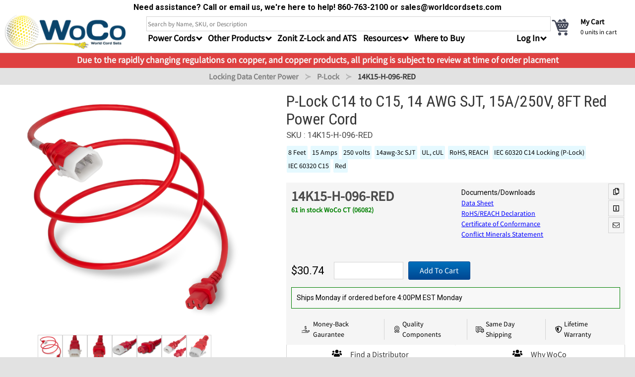

--- FILE ---
content_type: text/html; charset=UTF-8
request_url: https://shop.worldcordsets.com/shop/products/8ft-plock-c14-c15-15a-250v-power-cord-red
body_size: 28187
content:
<!DOCTYPE html>
<html lang="en">
<head>

    <link rel="preconnect" href="https://themes.googleusercontent.com">
    <link rel="preconnect" href="https://fonts.gstatic.com">
    <link rel="preconnect" href="https://seal-ct.bbb.org">

    <link rel="stylesheet" href="/dist/shop/app.css?id=28e05c493bcecee3120e">
    <title>14K15-H-096-RED | 8FT P-LOCK C14 C15 15A 250V Power Cord - RED</title>
    <link href="https://fonts.googleapis.com/css2?family=Roboto+Condensed:ital,wght@0,100..900;1,100..900&family=Roboto:ital,wght@0,100;0,300;0,400;0,500;0,700;0,900;1,100;1,300;1,400;1,500;1,700;1,900&display=swap" rel="stylesheet">
    <link rel="search" type="application/opensearchdescription+xml" href="/opensearch.xml" title="MySite Search"/>
    <meta name="csrf-token" content="oO2sGmOE8Y5Lk1c7ae3KbUkpI5fxB1I6Rs8fdGk4">
    <meta name="description" content="8FT P-LOCK C14 C15 15A 250V Power Cord - RED"/>

        
        <link rel="canonical" href="https://shop.worldcordsets.com/shop/products/8ft-plock-c14-c15-15a-250v-power-cord-red#/">
        
    <script type='application/ld+json'>
    {"@context":"http:\/\/schema.org","keywords":"8FT P-LOCK C14 C15 15A 250V Power Cord - RED","@type":"Product","@id":"https:\/\/shop.worldcordsets.com\/shop\/products\/8ft-plock-c14-c15-15a-250v-power-cord-red","url":"https:\/\/shop.worldcordsets.com\/shop\/products\/8ft-plock-c14-c15-15a-250v-power-cord-red","name":"8FT P-LOCK C14 C15 15A 250V Power Cord - RED","image":"https:\/\/cdn4.worldcordsets.com\/images\/Fh3o8EljgjRli8IoCMoLwG7Q\/14K15-SS-RED.png?w=200","description":"8FT P-LOCK C14 C15 15A 250V Power Cord - RED","mpn":"14K15-H-096-RED","sku":"14K15-H-096-RED","color":"Red","material":"PVC","brand":{"@type":"Brand","name":"WoCo"},"offers":{"@type":"Offer","url":"https:\/\/shop.worldcordsets.com\/shop\/products\/8ft-plock-c14-c15-15a-250v-power-cord-red","priceSpecification":{"@type":"PriceSpecification","price":30.74,"priceCurrency":"USD"},"priceValidUntil":"2026-04-14","itemCondition":"http:\/\/schema.org\/NewCondition","availability":"http:\/\/schema.org\/InStock","seller":{"@type":"Organization","name":"World Cord Sets"},"shippingDetails":{"@type":"OfferShippingDetails","deliveryTime":{"@type":"ShippingDeliveryTime","businessDays":{"@type":"OpeningHoursSpecification","dayOfWeek":["https:\/\/schema.org\/Monday","https:\/\/schema.org\/Tuesday","https:\/\/schema.org\/Wednesday","https:\/\/schema.org\/Thursday","https:\/\/schema.org\/Friday"]},"cutoffTime":"16:00:21Z","handlingTime":{"@type":"QuantitativeValue","minValue":1,"maxValue":2,"unitCode":"d","unitText":"Days"},"transitTime":{"@type":"QuantitativeValue","minValue":2,"maxValue":10,"unitCode":"d","unitText":"Days"}}},"hasMerchantReturnPolicy":{"@type":"MerchantReturnPolicy","applicableCountry":"US","returnPolicyCategory":"https:\/\/schema.org\/MerchantReturnFiniteReturnWindow","merchantReturnDays":30,"returnMethod":"https:\/\/schema.org\/ReturnByMail","returnFees":"https:\/\/schema.org\/FreeReturn"}}}
    </script>

</head>



<body><input
type="hidden" id="user_uuid" value=""><div
id="app"><div
class="modal" id="notification"><div
class="modal-background"></div><div
class="modal-content"
style="    /* width: 600px; */
background: white;
max-width: 600px;
marign-left: auto;
/* margin-right: auto; */
padding: 10px;
text-align: center;
"><div
class="notification"><div
class="modal-close" onclick="$('#notification').removeClass('is-active')"></div><p
style="color:green; font-size:1.25rem; font-weight:300;" id="notification-message"></p>
<br><div
id="notification-content"></div></div></div></div><div
class="modal" id="learn_more_modal"><div
class="modal-background"></div><div
class="modal-content" style="overflow: unset; background:white; max-width:1000px;"><div
style="position:relative; padding:40px;"><p
class="title is-center" id="learn_more_modal_title"></p><div
id="learn_more_modal_fillable_content"></div></div><div
style="position:absolute; height:25px; width:25px; background:#36363675; right:-15px; top:-15px; border: 1px solid white;"
class="modal-close is-large" aria-label="close"
onclick="$('#learn_more_modal').removeClass('is-active')"></div><div
style="display:block; text-align:center; padding:20px; font-size:12px;" class="small edge-link"
href="/shop/contact-us">Need help? Call us at <b>(860) 763-2100</b> or email at <b>sales@worldcordsets
.com</b></div><div
style="height:40px; display:flex; justify-content:center; align-items:center; background: #72b1a1;"
aria-label="close" onclick="$('#learn_more_modal').removeClass('is-active')"><div
class="bold center white">
Close Window</div></div></div></div><nav
id="slideout_menu" class="slideInLeft animated"><div
style="height:calc(100%); padding-bottom:150px; overflow-y:scroll; -webkit-overflow-scrolling:touch;"><ul
id="mobile_categories_menu" class="hidden"><li>
<a
id="hide-mobile-category" rel="nofollow" class="arrow left">
Return to Menu
</a></li><li>
<a
class="mobile-category-header"
href="/shop/categories/IEC60320-Power-Cords">IEC 60320 Power Cords | Standard Data Center Power Cables</a>
<a
href="/shop/categories/IEC60320-C13-C14-Power-Cords">IEC 60320 C14 C13 Power Cords | Data Center Cords</a>
<a
href="/shop/categories/IEC-60320-C20-C19-Power-Cords">IEC 60320 C20 C19 Power Cords</a>
<a
href="/shop/categories/iec-60320-adapter-cords">IEC 60320 Adapter Cords</a>
<a
href="/shop/categories/iec-60320-c14-c5-power-cords">IEC 60320 C14 C5 Power Cords</a>
<a
href="/shop/categories/iec-60320-c14-c7-power-cords">IEC 60320 C14 C7 Power Cords</a>
<a
href="/shop/categories/IEC-60320-C14-C19-Power-Cords">IEC 60320 C14 C19 Power Cords</a>
<a
href="/shop/categories/IEC-60320-C20-C13-Power-Cords">IEC 60320 C20 C13 Power Cords</a>
<a
href="/shop/categories/iec-60320-c14-c15-power-cords">IEC 60320 C14 C15 Power Cords</a>
<a
href="/shop/categories/iec-60320-c20-c15-power-cords">IEC 60320 C20 C15 Power Cords</a>
<a
href="/shop/categories/iec-60320-c20-c21-power-cords">  High Temp IEC320 C20 to IEC320 C21 20A 250V</a>
<a
href="/shop/categories/IEC-60320-C14-C21-Power-Cords">IEC 60320 C14 C21 Power Cords</a></li><li>
<a
class="mobile-category-header"
href="/shop/categories/plug-adapters">Plug Adapters</a>
<a
href="/shop/categories/us-plug-adapter-block-515p-configuration-adapter">NEMA 5-15P Adapter Blocks | Wall Receptacle Adapters</a>
<a
href="/shop/categories/nema-520p-plug-adapters">NEMA 5-20P 20A 125V Plug Adapter Blocks</a>
<a
href="/shop/categories/nema-620p-plug-adapters">NEMA 6-20P 20A 250V Plug Adapters</a>
<a
href="/shop/categories/european-schuko-cee77-plug-adapters">European Schuko CEE7/7 Plug Adapters</a>
<a
href="/shop/categories/nema-115p-plug-adapters">NEMA 1-15P PLUG ADAPTERS 15A 125V Non Grounded Adapters</a>
<a
href="/shop/categories/united-kingdom-bs1363-plug-adapters">United Kingdom BS1363 Plug Adapters</a>
<a
href="/shop/categories/iec-60320-c14-plug-adapters">IEC 60320 C14 Plug Adapters</a>
<a
href="/shop/categories/iec-60320-c20-plug-adapters">IEC 60320 C20 Plug Adapters</a></li><li>
<a
class="mobile-category-header"
href="/shop/categories/NEMA-Power-Cords">NEMA Power Cords</a>
<a
href="/shop/categories/nema-115p-power-cords">15A 125V NEMA1-15P Power Cords</a>
<a
href="/shop/categories/NEMA-515P-Power-Cords">15A 125V NEMA 5-15P Power Cords</a>
<a
href="/shop/categories/NEMA-520P-Power-Cords">NEMA 5-20P Power Cords | 20A 125V Power Cables</a>
<a
href="/shop/categories/NEMA-615P-Power-Cords">NEMA 6-15P Industrial Grade Cords 15A 250V</a>
<a
href="/shop/categories/NEMA-620P-Power-Cords">NEMA 6-20P Power Cords | 20A 250V Power Cables</a></li><li>
<a
class="mobile-category-header"
href="/shop/categories/international-power-cords">International Power Cords</a>
<a
href="/shop/categories/international-iec-plug-type-b-power-cords-515p-style-international-power-">International IEC Plug Type B Power Cords | 5-15P Style International Power</a>
<a
href="/shop/categories/international-iec-type-c-power-cables-europlug-power-cords">International IEC Type C Power Cables | Europlug Power Cords</a>
<a
href="/shop/categories/international-iec-type-e-f-and-ef-schuko-power-cables">International IEC Type E, F and E/F | Schuko Power Cables</a>
<a
href="/shop/categories/international-iec-type-g-fuse-protected-power-cables-bs1363-power-cords">International IEC Type G Fuse Protected Power Cables | BS1363 Power Cords</a>
<a
href="/shop/categories/international-iec-plug-type-i-power-cords-australia-new-zealand-argentina-power-">International IEC Plug Type I Power Cords | Australia, New Zealand &amp; Argentina Power</a>
<a
href="/shop/categories/international-plug-type-j-power-cords-swiss-power-cables">International Plug Type J Power Cords | Swiss Power Cables</a>
<a
href="/shop/categories/international-plug-type-k-power-cables-denmark-afsnit-1072d1-power">International Plug Type K Power Cables | Denmark AFSNIT 107-2-D1 Power</a>
<a
href="/shop/categories/international-plug-type-l-power-cords-italy-cei-2316vii">International Plug Type L Power Cords | Italy CEI 23-16/VII</a>
<a
href="/shop/categories/international-iec-plug-type-m-power-cables-15-amp-south-african-indian-power">International IEC Plug Type M Power Cables | 15 Amp South African &amp; Indian Power</a>
<a
href="/shop/categories/international-iec-plug-type-n-power-cables-nbr14136-brazil-power">International IEC Plug Type N Power Cables | NBR14136 Brazil Power</a></li><li>
<a
class="mobile-category-header"
href="/shop/categories/gfci-rcd">GFCI and RCD</a>
<a
href="/shop/categories/user-attachable-gfci-and-rcd">User Attachable GFCI and RCD</a></li><li>
<a
class="mobile-category-header"
href="/shop/categories/locking-data-center-power-cables">Locking Data Center Power Cables</a>
<a
href="/shop/categories/IEC-60320-PLock-male-Power-Cords">IEC 60320 P-Lock (male) Power Cords</a>
<a
href="/shop/categories/zonit-zlock-power-cord">Zonit Z-Lock Power Cord</a>
<a
href="/shop/categories/duallocking-power-cord">Dual-Locking Power Cord</a>
<a
href="/shop/categories/high-density-data-center-p-lite-power">High Density PDU IEC 60320 P-Lite Power Cables | Low Profile Locking Power Plug</a>
<a
href="/shop/categories/IEC-60320-A-Lock">A-Lock Power Cords - NEMA + IEC</a>
<a
href="/shop/categories/IEC-60320-V-Lock">IEC 60320 V-Lock (male+female)</a>
<a
href="/shop/categories/slock-power-cords">S-Lock Power Cords</a></li><li>
<a
class="mobile-category-header"
href="/shop/categories/iec-60309-cord-sets">IEC 60309 Cord Sets</a>
<a
href="/shop/categories/3-wire-iec-60309-power-cables">3 Wire IEC 60309 Power Cables</a>
<a
href="/shop/categories/4-wire-iec-60309-power-cables">4 Wire IEC 60309 Power Cables</a>
<a
href="/shop/categories/5-wire-iec-60309-power-cables">5 Wire IEC 60309 Power Cables</a></li><li>
<a
class="mobile-category-header"
href="/shop/categories/power-supply-cords-hard-wired-roj-cords">Power Supply Cords | Hard Wired ROJ Cords</a>
<a
href="/shop/categories/international-plug-to-roj-power-supply-cords">International Plug Type to ROJ Pigtails for Equipment Power Supply | Hardwire Power Supply Cable</a>
<a
href="/shop/categories/iec320-plug-to-roj-power-supply-cords">IEC320 Plug to Open End Electrical Pigtails | Hard Wire to Plug Cables</a>
<a
href="/shop/categories/iec320-connector-to-roj-power-supply-cords">Hard Wire Electrical Pigtail to IEC320 Connector | Hard Wire to Connector Cables</a>
<a
href="/shop/categories/nema-plug-to-roj-power-supply-cords">NEMA Hardwire Electrical Pigtails | Made to Order North America Plug to Open Electric Power Whips</a>
<a
href="/shop/categories/nema-connector-to-roj-power-cables">NEMA Connector to Hard Wire Electrical Pigtail Cables | North American Power Supply</a>
<a
href="/shop/categories/60309-connector-to-roj-power-supply-cords">Industrial IEC 60309 Connector Electrical Pigtail | Hardwire Power Supply Cable</a>
<a
href="/shop/categories/60309-plug-to-roj-power-supply-cords">Industrial IEC 60309 Plug to Open End Pigtail Power Cables | Made to Order 60309 Power Whips</a></li><li>
<a
class="mobile-category-header"
href="/shop/categories/safdgrid-power-cords">Anderson Power SAF-D-GRID Power Cords - SDG 400 AC/DC</a>
<a
href="/shop/categories/iec-c14-to-safdgrid-400v-power-cords">IEC320 C14 to Anderson Saf-D-Grid 400V Power Cables</a>
<a
href="/shop/categories/iec-c20-to-safdgrid-400v-power-cords">IEC C20 to Saf-D-Grid 400V Power Cords</a>
<a
href="/shop/categories/safdgrid-400-to-safdgrid-400-tlatch-25a-400v-power-cord">Saf-D-Grid 400 to Saf-D-Grid 400, T-Latch, 25A 400V Power Cord</a></li><li>
<a
class="mobile-category-header"
href="/shop/categories/twist-lock-nema-power-cords">NEMA Twist Lock Power Cords| Dependable Power Supply North America</a>
<a
href="/shop/categories/NEMA-L515P-Power-Cords">15A 125V NEMA L5-15P Twist-Lock Power Cords</a>
<a
href="/shop/categories/NEMA-L520P-Power-Cords">20A 125V NEMA L5-20P Twist-Lock Power Cords</a>
<a
href="/shop/categories/NEMA-L530P-Power-Cords">30A 125V NEMA L5-30P Twist-Lock Power Cords | World Cord Sets</a>
<a
href="/shop/categories/NEMA-L615P-Power-Cords">15A 125V NEMA L6-15P Twist-Lock Power Cords</a>
<a
href="/shop/categories/NEMA-L620P-Power-Cords">20A 250V NEMA L6-20P Twist-Lock Power Cords</a>
<a
href="/shop/categories/NEMA-L630P-Power-Cords">30A 250V NEMA L6-30P Power Cords</a></li><li>
<a
class="mobile-category-header"
href="/shop/categories/power-cord-accessories">Data Center Cable Management and Accessories</a>
<a
href="/shop/categories/securefit-sleeves-C13-C14-C15-C19-C20-C21">Secure-Fit Sleeves IEC60320 C13 C14 C15 C19 C20 C21 Locking Sleeves</a></li><li>
<a
class="mobile-category-header"
href="/shop/categories/specialty-application-power-cables">Power Cables for specific scenarios and applications | World Cord Sets</a>
<a
href="/shop/categories/LSZH-Power-Cords-Low-Smoke-Zero-Halogen-cordage">Low Smoke Zero Halogen (LSZH) Power Cords</a>
<a
href="/shop/categories/TAA-Power-Cords">TAA Power Cords</a>
<a
href="/shop/categories/hospital-grade-nema-power-cords">Hospital Grade NEMA Power Cords</a></li></ul><ul
id="mobile_main_slideout"><div
class="my-account-menu" style="padding-top:5px; background: none;"><p
class="edge-label">General</p>
<a
href="/shop/cart" rel="nofollow" aria-label="cart">My Cart</a>
<a
href="/shop/track-order" rel="nofollow" aria-label="track">Track an Order</a>
<br>
<a
id="show-mobile-category" class="arrow right bold" rel="nofollow">Shop by Category</a>
<br><p
class="edge-label">Links</p>
<a
href="/shop/contact-us" aria-label="contact">Contact Us</a>
<a
href="/shop/resources" aria-label="resources">Resources</a>
<a
href="/shop/services" aria-label="services">Services</a>
<a
href="/shop/committed-to-quality" aria-label="quality">Quality Commitment</a>
<a
href="/shop/global-delivery" aria-label="delivery">Delivery Information</a>
<a
href="/blog" aria-label="blog">Blog</a></div></ul></div></nav><div
id="panel_wrapper" class="mcenter"><div
class="is-hidden-desktop "><ul
class="mobile-menu flex-row" style="align-items:center;"><li
style="padding-left:5px; flex:1"><div
class="toggle-button hamburger-icon"><div></div><div></div><div></div></div></li><li
class="nav-logo">
<a
href="/shop">
<img
style="    height: 50px; width: 174px;" src="https://cdn4.worldcordsets.com/logos/new_woco_logo_1.png?w=250" alt="Woco Logo">
</a></li><li
style="flex:1;"></li><li
class="show-logged-in hidden">
<a
rel="nofollow" href="/myaccount#/">My Account</a></li><li
class="show-logged-in hidden">
<a
rel="nofollow" href="/shop/logout">Logout</a></li><li
class="hide-logged-in ">
<a
rel="nofollow" href="/myaccount#/">Login</a></li><li
style="margin-left:10px;">
<a
aria-label="cart" class="go-to-cart" rel="nofollow" href="/shop/cart">
<span
class="cart_items mobile-cart-icon tag">0</span>
Cart
</a></li></ul></div><form
class="" method="GET" id="search_form" action="/shop/search" name="form"><div
style="background: white;text-align: center;font-weight: bold;padding:3px;font-weight: bold;"><p
style="
font-weight: bold;
">Need assistance? Call or email us, we're here to help! 860-763-2100 or sales@worldcordsets.com</p></div><div
id="main-bar" class="flex-row">
<a
href="/shop" style=" min-width:275px;" class="is-hidden-mobile">
<img
style="height:70px;" src="https://cdn4.worldcordsets.com/logos/new_woco_logo_1.png?w=250" alt="Woco Logo">
</a>
<input
id="search_term" type="hidden" name="search_term"
value=""><div
class="bulma-content-wrapper top-container" style="flex:1; display:flex; padding-left:10px;"><div
style="flex:1"><div
id="top-nav"><input
type="hidden" name="_token" value="aUitiGIunJacTHnoCtNUGzxRWPs0mNmjYFYLwpC4"><input
class="input"
name="search"
style="width:100%; height: 30px; border-radius: 0; border:none; border: 1px lightgrey solid;"
type="search"
value=""
id="search_box"
placeholder="Search by Name, SKU, or Description"autocomplete="off"></div><ul
id="sub-bar" class="is-hidden-mobile horizontal pad-content navbar-menu" style="position:relative; height:40px;"><li
class="cat-drop dropdown" style=""><div
class="dropbtn arrow down">
Power Cords</div><div
class="cat-drop-content"><ul
class="nav-cat-display cat-drop-1"><li
id="category_323" data-level="1"
class="level-1 nav_changer">
<a
class="nav-link" href="/shop/categories/locking-data-center-power-cables#/">
Locking Data Center Power
</a></li><li
id="category_6" data-level="1"
class="level-1 nav_changer">
<a
class="nav-link" href="/shop/categories/IEC60320-Power-Cords#/">
IEC60320
</a></li><li
id="category_108" data-level="1"
class="level-1 nav_changer">
<a
class="nav-link" href="/shop/categories/NEMA-Power-Cords#/">
NEMA
</a></li><li
id="category_1572" data-level="1"
class="level-1 nav_changer">
<a
class="nav-link" href="/shop/categories/twist-lock-nema-power-cords#/">
NEMA Twist-Lock
</a></li><li
id="category_477" data-level="1"
class="level-1 nav_changer">
<a
class="nav-link" href="/shop/categories/iec-60309-cord-sets#/">
IEC 60309
</a></li><li
id="category_1250" data-level="1"
class="level-1 nav_changer">
<a
class="nav-link" href="/shop/categories/safdgrid-power-cords#/">
Saf-D-Grid
</a></li><li
id="category_114" data-level="1"
class="level-1 nav_changer">
<a
class="nav-link" href="/shop/categories/international-power-cords#/">
International
</a></li><li
id="category_483" data-level="1"
class="level-1 nav_changer">
<a
class="nav-link" href="/shop/categories/power-supply-cords-hard-wired-roj-cords#/">
Power Supply
</a></li><li
id="category_1587" data-level="1"
class="level-1 nav_changer">
<a
class="nav-link" href="/shop/categories/specialty-application-power-cables#/">
Specialty Cables
</a></li></ul><div
class="nav-cat-children"><ul
class="category-nav-group cat-drop-2 level_2 nav-list child_of_323 hidden"><li
class="nav-cat-child-title"><p
class="title is-5">Locking Data Center Power Cables</p></li><li
class="nav-category column is-narrow">
<a
href="/shop/categories/IEC-60320-PLock-male-Power-Cords#/" class="nav-cat-link"><p
class="nav-cat-title">P-Lock</p><figure
class="nav-cat-image image is-96x96">
<img
data-src="https://cdn4.worldcordsets.com/images/ZRCMfGxYYw8srX7GncV8WR94/P-LOCK-BLK-WCS.png?w=96" alt="Picture of P-Lock"></figure>
</a></li><li
class="nav-category column is-narrow">
<a
href="/shop/categories/zonit-zlock-power-cord#/" class="nav-cat-link"><p
class="nav-cat-title">Z-Lock</p><figure
class="nav-cat-image image is-96x96">
<img
data-src="https://cdn4.worldcordsets.com/images/L3vU3kIp0pGO1VrpFXa1ktWO/ZL1413-ZNT-TN-BLK.png?w=96" alt="Picture of Z-Lock"></figure>
</a></li><li
class="nav-category column is-narrow">
<a
href="/shop/categories/duallocking-power-cord#/" class="nav-cat-link"><p
class="nav-cat-title">D-Lock</p><figure
class="nav-cat-image image is-96x96">
<img
data-src="https://cdn4.worldcordsets.com/images/ln0c06cFpra83cp4SQouANpf/20K19K-BLK-WCS.png?w=96" alt="Picture of D-Lock"></figure>
</a></li><li
class="nav-category column is-narrow">
<a
href="/shop/categories/high-density-data-center-p-lite-power#/" class="nav-cat-link"><p
class="nav-cat-title">P-Lite</p><figure
class="nav-cat-image image is-96x96">
<img
data-src="https://cdn4.worldcordsets.com/images/AYvhtqHVBKARLZOddhDogJjO/P-LITE-BLK-WCS.png?w=96" alt="Picture of P-Lite"></figure>
</a></li><li
class="nav-category column is-narrow">
<a
href="/shop/categories/IEC-60320-A-Lock#/" class="nav-cat-link"><p
class="nav-cat-title">A-Lock</p><figure
class="nav-cat-image image is-96x96">
<img
data-src="https://cdn4.worldcordsets.com/images/1413k-reed.jpg?w=96" alt="Picture of A-Lock"></figure>
</a></li><li
class="nav-category column is-narrow">
<a
href="/shop/categories/IEC-60320-V-Lock#/" class="nav-cat-link"><p
class="nav-cat-title">V-Lock</p><figure
class="nav-cat-image image is-96x96">
<img
data-src="https://cdn4.worldcordsets.com/images/vl1413-black.jpg?w=96" alt="Picture of V-Lock"></figure>
</a></li><li
class="nav-category column is-narrow">
<a
href="/shop/categories/slock-power-cords#/" class="nav-cat-link"><p
class="nav-cat-title">S-Lock</p><figure
class="nav-cat-image image is-96x96">
<img
data-src="https://cdn4.worldcordsets.com/images/FncvV4MWOv6nMquy6vJQRfJL/1413S-SS-BLK?w=96" alt="Picture of S-Lock"></figure>
</a></li></ul><ul
class="category-nav-group cat-drop-2 level_2 nav-list child_of_6 hidden"><li
class="nav-cat-child-title"><p
class="title is-5">IEC 60320 Power Cords | Standard Data Center Power Cables</p></li><li
class="nav-category column is-narrow">
<a
href="/shop/categories/IEC60320-C13-C14-Power-Cords#/" class="nav-cat-link"><p
class="nav-cat-title">C14/C13</p><figure
class="nav-cat-image image is-96x96">
<img
data-src="https://cdn4.worldcordsets.com/images/1413-F-xxx.png?w=96" alt="Picture of C14/C13"></figure>
</a></li><li
class="nav-category column is-narrow">
<a
href="/shop/categories/IEC-60320-C20-C19-Power-Cords#/" class="nav-cat-link"><p
class="nav-cat-title">C20/C19</p><figure
class="nav-cat-image image is-96x96">
<img
data-src="https://cdn4.worldcordsets.com/images/2019-J-xxx.png?w=96" alt="Picture of C20/C19"></figure>
</a></li><li
class="nav-category column is-narrow">
<a
href="/shop/categories/iec-60320-adapter-cords#/" class="nav-cat-link"><p
class="nav-cat-title">IEC320 Adapters</p><figure
class="nav-cat-image image is-96x96">
<img
data-src="https://cdn4.worldcordsets.com/images/20-L620.jpg?w=96" alt="Picture of IEC320 Adapters"></figure>
</a></li><li
class="nav-category column is-narrow">
<a
href="/shop/categories/iec-60320-c14-c5-power-cords#/" class="nav-cat-link"><p
class="nav-cat-title">C14/C5</p><figure
class="nav-cat-image image is-96x96">
<img
data-src="https://cdn4.worldcordsets.com/images/1405-F-xxx.png?w=96" alt="Picture of C14/C5"></figure>
</a></li><li
class="nav-category column is-narrow">
<a
href="/shop/categories/iec-60320-c14-c7-power-cords#/" class="nav-cat-link"><p
class="nav-cat-title">C14/C7</p><figure
class="nav-cat-image image is-96x96">
<img
data-src="https://cdn4.worldcordsets.com/images/1407-F-XXX.png?w=96" alt="Picture of C14/C7"></figure>
</a></li><li
class="nav-category column is-narrow">
<a
href="/shop/categories/IEC-60320-C14-C19-Power-Cords#/" class="nav-cat-link"><p
class="nav-cat-title">C14/C19</p><figure
class="nav-cat-image image is-96x96">
<img
data-src="https://cdn4.worldcordsets.com/images/1419-H-xxx.png?w=96" alt="Picture of C14/C19"></figure>
</a></li><li
class="nav-category column is-narrow">
<a
href="/shop/categories/IEC-60320-C20-C13-Power-Cords#/" class="nav-cat-link"><p
class="nav-cat-title">C20/C13</p><figure
class="nav-cat-image image is-96x96">
<img
data-src="https://cdn4.worldcordsets.com/images/2013-j.jpg?w=96" alt="Picture of C20/C13"></figure>
</a></li><li
class="nav-category column is-narrow">
<a
href="/shop/categories/iec-60320-c14-c15-power-cords#/" class="nav-cat-link"><p
class="nav-cat-title">C14/C15</p><figure
class="nav-cat-image image is-96x96">
<img
data-src="https://cdn4.worldcordsets.com/images/1415-F-xxx.png?w=96" alt="Picture of C14/C15"></figure>
</a></li><li
class="nav-category column is-narrow">
<a
href="/shop/categories/iec-60320-c20-c15-power-cords#/" class="nav-cat-link"><p
class="nav-cat-title">C20/C15</p><figure
class="nav-cat-image image is-96x96">
<img
data-src="https://cdn4.worldcordsets.com/images/2015-H-xxx.png?w=96" alt="Picture of C20/C15"></figure>
</a></li><li
class="nav-category column is-narrow">
<a
href="/shop/categories/iec-60320-c20-c21-power-cords#/" class="nav-cat-link"><p
class="nav-cat-title">C20/C21</p><figure
class="nav-cat-image image is-96x96">
<img
data-src="https://cdn4.worldcordsets.com/images/2021-J-xxx.png?w=96" alt="Picture of C20/C21"></figure>
</a></li><li
class="nav-category column is-narrow">
<a
href="/shop/categories/IEC-60320-C14-C21-Power-Cords#/" class="nav-cat-link"><p
class="nav-cat-title">C14/C21</p><figure
class="nav-cat-image image is-96x96">
<img
data-src="https://cdn4.worldcordsets.com/categories/IEC-60320-C14-C21-Power-Cords-front_new.png?w=96" alt="Picture of C14/C21"></figure>
</a></li></ul><ul
class="category-nav-group cat-drop-2 level_2 nav-list child_of_108 hidden"><li
class="nav-cat-child-title"><p
class="title is-5">NEMA Power Cords</p></li><li
class="nav-category column is-narrow">
<a
href="/shop/categories/nema-115p-power-cords#/" class="nav-cat-link"><p
class="nav-cat-title">1-15P</p><figure
class="nav-cat-image image is-96x96">
<img
data-src="https://cdn4.worldcordsets.com/images/nema-115P.jpg?w=96" alt="Picture of 1-15P"></figure>
</a></li><li
class="nav-category column is-narrow">
<a
href="/shop/categories/NEMA-515P-Power-Cords#/" class="nav-cat-link"><p
class="nav-cat-title">5-15P</p><figure
class="nav-cat-image image is-96x96">
<img
data-src="https://cdn4.worldcordsets.com/images/NEMA5-15P.jpg?w=96" alt="Picture of 5-15P"></figure>
</a></li><li
class="nav-category column is-narrow">
<a
href="/shop/categories/NEMA-520P-Power-Cords#/" class="nav-cat-link"><p
class="nav-cat-title">5-20P</p><figure
class="nav-cat-image image is-96x96">
<img
data-src="https://cdn4.worldcordsets.com/images/NEMA-520P.jpg?w=96" alt="Picture of 5-20P"></figure>
</a></li><li
class="nav-category column is-narrow">
<a
href="/shop/categories/NEMA-615P-Power-Cords#/" class="nav-cat-link"><p
class="nav-cat-title">6-15P</p><figure
class="nav-cat-image image is-96x96">
<img
data-src="https://cdn4.worldcordsets.com/images/NEMA-6-15P.jpg?w=96" alt="Picture of 6-15P"></figure>
</a></li><li
class="nav-category column is-narrow">
<a
href="/shop/categories/NEMA-620P-Power-Cords#/" class="nav-cat-link"><p
class="nav-cat-title">6-20P</p><figure
class="nav-cat-image image is-96x96">
<img
data-src="https://cdn4.worldcordsets.com/categories/NEMA-620P-Power-Cords-Front.jpg?w=96" alt="Picture of 6-20P"></figure>
</a></li></ul><ul
class="category-nav-group cat-drop-2 level_2 nav-list child_of_1572 hidden"><li
class="nav-cat-child-title"><p
class="title is-5">NEMA Twist Lock Power Cords| Dependable Power Supply North America</p></li><li
class="nav-category column is-narrow">
<a
href="/shop/categories/NEMA-L515P-Power-Cords#/" class="nav-cat-link"><p
class="nav-cat-title">L5-15P</p><figure
class="nav-cat-image image is-96x96">
<img
data-src="https://cdn4.worldcordsets.com/categories/NEMA-L515P-Power-Cords-Front.jpg?w=96" alt="Picture of L5-15P"></figure>
</a></li><li
class="nav-category column is-narrow">
<a
href="/shop/categories/NEMA-L520P-Power-Cords#/" class="nav-cat-link"><p
class="nav-cat-title">L5-20P</p><figure
class="nav-cat-image image is-96x96">
<img
data-src="https://cdn4.worldcordsets.com/categories/NEMA-L520P-Power-Cords-Front.jpg?w=96" alt="Picture of L5-20P"></figure>
</a></li><li
class="nav-category column is-narrow">
<a
href="/shop/categories/NEMA-L530P-Power-Cords#/" class="nav-cat-link"><p
class="nav-cat-title">L5-30P</p><figure
class="nav-cat-image image is-96x96">
<img
data-src="https://cdn4.worldcordsets.com/categories/NEMA-L530P-Power-Cords-Front.jpg?w=96" alt="Picture of L5-30P"></figure>
</a></li><li
class="nav-category column is-narrow">
<a
href="/shop/categories/NEMA-L615P-Power-Cords#/" class="nav-cat-link"><p
class="nav-cat-title">L6-15P</p><figure
class="nav-cat-image image is-96x96">
<img
data-src="https://cdn4.worldcordsets.com/categories/NEMA-L615P-Power-Cords-Front.jpg?w=96" alt="Picture of L6-15P"></figure>
</a></li><li
class="nav-category column is-narrow">
<a
href="/shop/categories/NEMA-L620P-Power-Cords#/" class="nav-cat-link"><p
class="nav-cat-title">L6-20P</p><figure
class="nav-cat-image image is-96x96">
<img
data-src="https://cdn4.worldcordsets.com/categories/NEMA-L620P-Power-Cords-Front.jpg?w=96" alt="Picture of L6-20P"></figure>
</a></li><li
class="nav-category column is-narrow">
<a
href="/shop/categories/NEMA-L630P-Power-Cords#/" class="nav-cat-link"><p
class="nav-cat-title">L6-30P</p><figure
class="nav-cat-image image is-96x96">
<img
data-src="https://cdn4.worldcordsets.com/categories/NEMA-L630P-Power-Cords-Front.jpg?w=96" alt="Picture of L6-30P"></figure>
</a></li></ul><ul
class="category-nav-group cat-drop-2 level_2 nav-list child_of_477 hidden"><li
class="nav-cat-child-title"><p
class="title is-5">IEC 60309 Cord Sets</p></li><li
class="nav-category column is-narrow">
<a
href="/shop/categories/3-wire-iec-60309-power-cables#/" class="nav-cat-link"><p
class="nav-cat-title">3-Pin IEC309</p><figure
class="nav-cat-image image is-96x96">
<img
data-src="https://cdn4.worldcordsets.com/images/316P6S-UA.jpg?w=96" alt="Picture of 3-Pin IEC309"></figure>
</a></li><li
class="nav-category column is-narrow">
<a
href="/shop/categories/4-wire-iec-60309-power-cables#/" class="nav-cat-link"><p
class="nav-cat-title">4-Pin IEC309</p><figure
class="nav-cat-image image is-96x96">
<img
data-src="https://cdn4.worldcordsets.com/images/HaOhpfaR7hrIxTUgf2eaF9iK/460P6W.png?w=96" alt="Picture of 4-Pin IEC309"></figure>
</a></li><li
class="nav-category column is-narrow">
<a
href="/shop/categories/5-wire-iec-60309-power-cables#/" class="nav-cat-link"><p
class="nav-cat-title">5-Pin IEC309</p><figure
class="nav-cat-image image is-96x96">
<img
data-src="https://cdn4.worldcordsets.com/images/3E9ruVnZOqMjnkkedGVRRF6a/5100C9W.png?w=96" alt="Picture of 5-Pin IEC309"></figure>
</a></li></ul><ul
class="category-nav-group cat-drop-2 level_2 nav-list child_of_1250 hidden"><li
class="nav-cat-child-title"><p
class="title is-5">Anderson Power SAF-D-GRID Power Cords - SDG 400 AC/DC</p></li><li
class="nav-category column is-narrow">
<a
href="/shop/categories/iec-c14-to-safdgrid-400v-power-cords#/" class="nav-cat-link"><p
class="nav-cat-title">C14 to Saf-D-Grid</p><figure
class="nav-cat-image image is-96x96">
<img
data-src="https://cdn4.worldcordsets.com/images/Z9NLaW34z3OHHl0nmX8mxT42/14SAFD-THUMB.png?w=96" alt="Picture of C14 to Saf-D-Grid"></figure>
</a></li><li
class="nav-category column is-narrow">
<a
href="/shop/categories/iec-c20-to-safdgrid-400v-power-cords#/" class="nav-cat-link"><p
class="nav-cat-title">C20 to Saf-D-Grid</p><figure
class="nav-cat-image image is-96x96">
<img
data-src="https://cdn4.worldcordsets.com/images/5dBsw5HWjSfLVKjRjdI77SdI/20SAFD-H-XXX-RED.png?w=96" alt="Picture of C20 to Saf-D-Grid"></figure>
</a></li><li
class="nav-category column is-narrow">
<a
href="/shop/categories/safdgrid-400-to-safdgrid-400-tlatch-25a-400v-power-cord#/" class="nav-cat-link"><p
class="nav-cat-title">Saf-D-Grid 400V</p><figure
class="nav-cat-image image is-96x96">
<img
data-src="https://cdn4.worldcordsets.com/images/e5dqrU6dNlVE0Cg4hh2T4wAI/2035KK2-BK.png?w=96" alt="Picture of Saf-D-Grid 400V"></figure>
</a></li></ul><ul
class="category-nav-group cat-drop-2 level_2 nav-list child_of_114 hidden"><li
class="nav-cat-child-title"><p
class="title is-5">International Power Cords</p></li><li
class="nav-category column is-narrow">
<a
href="/shop/categories/international-iec-plug-type-b-power-cords-515p-style-international-power-#/" class="nav-cat-link"><p
class="nav-cat-title">Type B</p><figure
class="nav-cat-image image is-96x96">
<img
data-src="https://cdn4.worldcordsets.com/images/3xSInzyKRYRLU96JoMHim26j/515p-LD-SIDE-BLK.png?w=96" alt="Picture of Type B"></figure>
</a></li><li
class="nav-category column is-narrow">
<a
href="/shop/categories/international-iec-type-c-power-cables-europlug-power-cords#/" class="nav-cat-link"><p
class="nav-cat-title">Type C</p><figure
class="nav-cat-image image is-96x96">
<img
data-src="https://cdn4.worldcordsets.com/images/TcHGNh8Ee8T5X6Xr5fUds4hA/CA-LD-SIDE-BLK.png?w=96" alt="Picture of Type C"></figure>
</a></li><li
class="nav-category column is-narrow">
<a
href="/shop/categories/international-iec-type-e-f-and-ef-schuko-power-cables#/" class="nav-cat-link"><p
class="nav-cat-title">Type E/F</p><figure
class="nav-cat-image image is-96x96">
<img
data-src="https://cdn4.worldcordsets.com/images/gwotxA7t1pBsqIBKFqinoCx2/SCHUKO.jpeg?w=96" alt="Picture of Type E/F"></figure>
</a></li><li
class="nav-category column is-narrow">
<a
href="/shop/categories/international-iec-type-g-fuse-protected-power-cables-bs1363-power-cords#/" class="nav-cat-link"><p
class="nav-cat-title">Type G</p><figure
class="nav-cat-image image is-96x96">
<img
data-src="https://cdn4.worldcordsets.com/images/XpyfpsgRPPIo1dEloTtbCvTI/BS1365.jpeg?w=96" alt="Picture of Type G"></figure>
</a></li><li
class="nav-category column is-narrow">
<a
href="/shop/categories/international-iec-plug-type-i-power-cords-australia-new-zealand-argentina-power-#/" class="nav-cat-link"><p
class="nav-cat-title">Type I</p><figure
class="nav-cat-image image is-96x96">
<img
data-src="https://cdn4.worldcordsets.com/images/asnzs-australiannew-zealand.png?w=96" alt="Picture of Type I"></figure>
</a></li><li
class="nav-category column is-narrow">
<a
href="/shop/categories/international-plug-type-j-power-cords-swiss-power-cables#/" class="nav-cat-link"><p
class="nav-cat-title">Type J</p><figure
class="nav-cat-image image is-96x96">
<img
data-src="https://cdn4.worldcordsets.com/images/Switzerland-SEV-1011-3-Pin.jpg?w=96" alt="Picture of Type J"></figure>
</a></li><li
class="nav-category column is-narrow">
<a
href="/shop/categories/international-plug-type-k-power-cables-denmark-afsnit-1072d1-power#/" class="nav-cat-link"><p
class="nav-cat-title">Type K</p><figure
class="nav-cat-image image is-96x96">
<img
data-src="https://cdn4.worldcordsets.com/images/Denmark-AFSNIT-107-2-D1-3Pin-13A.jpg?w=96" alt="Picture of Type K"></figure>
</a></li><li
class="nav-category column is-narrow">
<a
href="/shop/categories/international-plug-type-l-power-cords-italy-cei-2316vii#/" class="nav-cat-link"><p
class="nav-cat-title">Type L</p><figure
class="nav-cat-image image is-96x96">
<img
data-src="https://cdn4.worldcordsets.com/images/Italy-CEI-23-50-3-Pin-16A-Type-L.jpg?w=96" alt="Picture of Type L"></figure>
</a></li><li
class="nav-category column is-narrow">
<a
href="/shop/categories/international-iec-plug-type-m-power-cables-15-amp-south-african-indian-power#/" class="nav-cat-link"><p
class="nav-cat-title">Type M</p><figure
class="nav-cat-image image is-96x96">
<img
data-src="https://cdn4.worldcordsets.com/images/KR111VGkjVHH6e0LJApKnLPk/SOUTHAFRICA.png?w=96" alt="Picture of Type M"></figure>
</a></li><li
class="nav-category column is-narrow">
<a
href="/shop/categories/international-iec-plug-type-n-power-cables-nbr14136-brazil-power#/" class="nav-cat-link"><p
class="nav-cat-title">Type N</p><figure
class="nav-cat-image image is-96x96">
<img
data-src="https://cdn4.worldcordsets.com/images/Brazil-NBR14136-10A-250V-(3-Pin-3.7mm-Grounded).jpg?w=96" alt="Picture of Type N"></figure>
</a></li></ul><ul
class="category-nav-group cat-drop-2 level_2 nav-list child_of_483 hidden"><li
class="nav-cat-child-title"><p
class="title is-5">Power Supply Cords | Hard Wired ROJ Cords</p></li><li
class="nav-category column is-narrow">
<a
href="/shop/categories/international-plug-to-roj-power-supply-cords#/" class="nav-cat-link"><p
class="nav-cat-title">Intl. to ROJ</p><figure
class="nav-cat-image image is-96x96">
<img
data-src="https://cdn4.worldcordsets.com/images/250cm-brazil-nbr-14136-plug-to-open-50mm-roj-6mm-strip-10a-250v-h05vvf3g1-power-cord-black-Front.webp?w=96" alt="Picture of Intl. to ROJ"></figure>
</a></li><li
class="nav-category column is-narrow">
<a
href="/shop/categories/iec320-plug-to-roj-power-supply-cords#/" class="nav-cat-link"><p
class="nav-cat-title">IEC320 to ROJ</p><figure
class="nav-cat-image image is-96x96">
<img
data-src="https://cdn4.worldcordsets.com/images/1400-BLK.jpg?w=96" alt="Picture of IEC320 to ROJ"></figure>
</a></li><li
class="nav-category column is-narrow">
<a
href="/shop/categories/iec320-connector-to-roj-power-supply-cords#/" class="nav-cat-link"><p
class="nav-cat-title">ROJ to IEC320</p><figure
class="nav-cat-image image is-96x96">
<img
data-src="https://cdn4.worldcordsets.com/images/0013-BLK.jpg?w=96" alt="Picture of ROJ to IEC320"></figure>
</a></li><li
class="nav-category column is-narrow">
<a
href="/shop/categories/nema-plug-to-roj-power-supply-cords#/" class="nav-cat-link"><p
class="nav-cat-title">NEMA to ROJ</p><figure
class="nav-cat-image image is-96x96">
<img
data-src="https://cdn4.worldcordsets.com/images/51500-BLK.jpg?w=96" alt="Picture of NEMA to ROJ"></figure>
</a></li><li
class="nav-category column is-narrow">
<a
href="/shop/categories/nema-connector-to-roj-power-cables#/" class="nav-cat-link"><p
class="nav-cat-title">ROJ to NEMA</p><figure
class="nav-cat-image image is-96x96">
<img
data-src="https://cdn4.worldcordsets.com/images/00L515.jpg?w=96" alt="Picture of ROJ to NEMA"></figure>
</a></li><li
class="nav-category column is-narrow">
<a
href="/shop/categories/60309-connector-to-roj-power-supply-cords#/" class="nav-cat-link"><p
class="nav-cat-title">ROJ to IEC309</p><figure
class="nav-cat-image image is-96x96">
<img
data-src="https://cdn4.worldcordsets.com/images/888-3126-NS(LSZHBlack).jpg?w=96" alt="Picture of ROJ to IEC309"></figure>
</a></li><li
class="nav-category column is-narrow">
<a
href="/shop/categories/60309-plug-to-roj-power-supply-cords#/" class="nav-cat-link"><p
class="nav-cat-title">IEC309 to ROJ</p><figure
class="nav-cat-image image is-96x96">
<img
data-src="https://cdn4.worldcordsets.com/images/316P6S-00.jpg?w=96" alt="Picture of IEC309 to ROJ"></figure>
</a></li></ul><ul
class="category-nav-group cat-drop-2 level_2 nav-list child_of_1587 hidden"><li
class="nav-cat-child-title"><p
class="title is-5">Power Cables for specific scenarios and applications | World Cord Sets</p></li><li
class="nav-category column is-narrow">
<a
href="/shop/categories/LSZH-Power-Cords-Low-Smoke-Zero-Halogen-cordage#/" class="nav-cat-link"><p
class="nav-cat-title">LSZH</p><figure
class="nav-cat-image image is-96x96">
<img
data-src="https://cdn4.worldcordsets.com/categories/LSZH-Power-Cords-Low-Smoke-Zero-Halogen-cordage-Front.jpg?w=96" alt="Picture of LSZH"></figure>
</a></li><li
class="nav-category column is-narrow">
<a
href="/shop/categories/TAA-Power-Cords#/" class="nav-cat-link"><p
class="nav-cat-title">TAA</p><figure
class="nav-cat-image image is-96x96">
<img
data-src="https://cdn4.worldcordsets.com/categories/TAA-Power-Cords-Front.jpg?w=96" alt="Picture of TAA"></figure>
</a></li><li
class="nav-category column is-narrow">
<a
href="/shop/categories/hospital-grade-nema-power-cords#/" class="nav-cat-link"><p
class="nav-cat-title">Hospital Grade NEMA</p><figure
class="nav-cat-image image is-96x96">
<img
data-src="https://cdn4.worldcordsets.com/categories/hospital-grade-nema-power-cords-Front.jpg?w=96" alt="Picture of Hospital Grade NEMA"></figure>
</a></li></ul></div></div></li><li
class="cat-drop dropdown" style=""><div
class="dropbtn arrow down">
Other Products</div><div
class="cat-drop-content"><ul
class="nav-cat-display cat-drop-1"><li
id="category_82" data-level="1"
class="level-1 nav_changer">
<a
class="nav-link" href="/shop/categories/plug-adapters#/">
Plug Adapters
</a></li><li
id="category_1582" data-level="1"
class="level-1 nav_changer">
<a
class="nav-link" href="/shop/categories/power-cord-accessories#/">
Cable Accessories
</a></li><li
id="category_141" data-level="1"
class="level-1 nav_changer">
<a
class="nav-link" href="/shop/categories/gfci-rcd#/">
GFCI/RCD
</a></li></ul><div
class="nav-cat-children"><ul
class="category-nav-group cat-drop-2 level_2 nav-list child_of_82 hidden"><li
class="nav-cat-child-title"><p
class="title is-5">Plug Adapters</p></li><li
class="nav-category column is-narrow">
<a
href="/shop/categories/us-plug-adapter-block-515p-configuration-adapter#/" class="nav-cat-link"><p
class="nav-cat-title">5-15P Adapters</p><figure
class="nav-cat-image image is-96x96">
<img
data-src="https://cdn4.worldcordsets.com/images/NEMA-515-Plug-Adapters-Front.jpg?w=96" alt="Picture of 5-15P Adapters"></figure>
</a></li><li
class="nav-category column is-narrow">
<a
href="/shop/categories/nema-520p-plug-adapters#/" class="nav-cat-link"><p
class="nav-cat-title">5-20P Adapters</p><figure
class="nav-cat-image image is-96x96">
<img
data-src="https://cdn4.worldcordsets.com/products/nema-520p-plug-adapters-Front.jpg?w=96" alt="Picture of 5-20P Adapters"></figure>
</a></li><li
class="nav-category column is-narrow">
<a
href="/shop/categories/nema-620p-plug-adapters#/" class="nav-cat-link"><p
class="nav-cat-title">6-20P Adapters</p><figure
class="nav-cat-image image is-96x96">
<img
data-src="https://cdn4.worldcordsets.com/products/nema-620p-plug-adapters-Front.jpg?w=96" alt="Picture of 6-20P Adapters"></figure>
</a></li><li
class="nav-category column is-narrow">
<a
href="/shop/categories/european-schuko-cee77-plug-adapters#/" class="nav-cat-link"><p
class="nav-cat-title">CEE7/7 Adapters</p><figure
class="nav-cat-image image is-96x96">
<img
data-src="https://cdn4.worldcordsets.com/products/european-schuko-cee77-plug-adapters-Front.jpg?w=96" alt="Picture of CEE7/7 Adapters"></figure>
</a></li><li
class="nav-category column is-narrow">
<a
href="/shop/categories/nema-115p-plug-adapters#/" class="nav-cat-link"><p
class="nav-cat-title">1-15P Adapters</p><figure
class="nav-cat-image image is-96x96">
<img
data-src="https://cdn4.worldcordsets.com/products/nema-115p-plug-adapters-Both.jpg?w=96" alt="Picture of 1-15P Adapters"></figure>
</a></li><li
class="nav-category column is-narrow">
<a
href="/shop/categories/united-kingdom-bs1363-plug-adapters#/" class="nav-cat-link"><p
class="nav-cat-title">BS1363 Adapters</p><figure
class="nav-cat-image image is-96x96">
<img
data-src="https://cdn4.worldcordsets.com/products/united-kingdom-bs1363-plug-adapters-Both.jpg?w=96" alt="Picture of BS1363 Adapters"></figure>
</a></li><li
class="nav-category column is-narrow">
<a
href="/shop/categories/iec-60320-c14-plug-adapters#/" class="nav-cat-link"><p
class="nav-cat-title">C14 Adapters</p><figure
class="nav-cat-image image is-96x96">
<img
data-src="https://cdn4.worldcordsets.com/products/iec-60320-c14-plug-adapters-Front.jpg?w=96" alt="Picture of C14 Adapters"></figure>
</a></li><li
class="nav-category column is-narrow">
<a
href="/shop/categories/iec-60320-c20-plug-adapters#/" class="nav-cat-link"><p
class="nav-cat-title">C20 Adapters</p><figure
class="nav-cat-image image is-96x96">
<img
data-src="https://cdn4.worldcordsets.com/products/iec-60320-c20-plug-adapters-Front.jpg?w=96" alt="Picture of C20 Adapters"></figure>
</a></li></ul><ul
class="category-nav-group cat-drop-2 level_2 nav-list child_of_1582 hidden"><li
class="nav-cat-child-title"><p
class="title is-5">Data Center Cable Management and Accessories</p></li><li
class="nav-category column is-narrow">
<a
href="/shop/categories/securefit-sleeves-C13-C14-C15-C19-C20-C21#/" class="nav-cat-link"><p
class="nav-cat-title">Secure Sleeves</p><figure
class="nav-cat-image image is-96x96">
<img
data-src="https://cdn4.worldcordsets.com/images/RET-C20-BLK-T.jpg?w=96" alt="Picture of Secure Sleeves"></figure>
</a></li></ul><ul
class="category-nav-group cat-drop-2 level_2 nav-list child_of_141 hidden"><li
class="nav-cat-child-title"><p
class="title is-5">GFCI and RCD</p></li><li
class="nav-category column is-narrow">
<a
href="/shop/categories/user-attachable-gfci-and-rcd#/" class="nav-cat-link"><p
class="nav-cat-title">Wire-able GFCI/RCD</p><figure
class="nav-cat-image image is-96x96">
<img
data-src="https://cdn4.worldcordsets.com/images/61bTnQ76K44GDN9oLn6XejbQ/GFCI-thumb.png?w=96" alt="Picture of Wire-able GFCI/RCD"></figure>
</a></li></ul></div></div></li><li>
<a
href="/shop/zonit-premier-partner">Zonit Z-Lock and ATS </a></li><li><div
class="cat-drop dropdown"><div
class="dropbtn arrow down">
Resources</div><div
class="dropdown-content columns is-multiline is-space-between padded"><a
href="/blog" class="column is-3 service-tile">
<img
style="height:100px;"
data-src="https://cdn4.worldcordsets.com/images/blog@0x.png" alt="Blog Logo">
Blog
</a>
<a
href="/shop/reference-materials" class="column is-3 service-tile">
<img
style="height:100px;"
data-src="https://cdn4.worldcordsets.com/images/referencecenter@1x.png"
alt="Reference Center Logo">
Reference Center
</a>
<a
href="/shop/reference" class="column is-3 service-tile">
<img
style="height:100px;"
data-src="https://cdn4.worldcordsets.com/images/white-paper@1x.png"
alt="White Papers Logo">
Info Sheets
</a>
<a
href="/shop/videos" class="column is-3 service-tile">
<img
style="height:100px;"
data-src="https://cdn4.worldcordsets.com/images/video_guide@1x.png"
alt="Videos Logo">
Videos
</a>
<a
href="/app#/country-product-locator"
rel="nofollow"
class="column is-3 service-tile">
<img
style="height:100px;"
data-src="https://cdn4.worldcordsets.com/global_power_2.jpeg" alt="Country Product Locator">
Country Product Locator
</a></div></div></li><li>
<a
href="/shop/where-to-buy">Where to Buy</a></li><li
style="position:absolute; right:0;" class="show-logged-in hidden"><div
style="position: relative; height: 43px"><div
class="cat-drop dropdown"><div
class="dropbtn arrow down">
<a
style="color: black !important;" rel="nofollow" href="/myaccount#/">My Account</a></div><div
class="dropdown-content"><ul><li
role="tab" aria-selected="false" aria-expanded="false" aria-disabled="false" class="is-flex">
<a
href="/shop/logout"  rel="nofollow"
class="is-unselectable" style="height: 100%;"> <span
class="flex-row pad-items">Logout</span></a></li><li
role="tab" aria-selected="false" aria-expanded="false" aria-disabled="false" class="is-flex">
<a
href="/myaccount#/"  rel="nofollow"
class="is-unselectable" style="height: 100%;"> <span
class="flex-row pad-items">Account Home</span></a></li><li
role="tab" aria-selected="false" aria-expanded="false" aria-disabled="false" class="is-flex"><a
rel="nofollow"
href="/myaccount#/preferences" class="is-unselectable" style="height: 100%;"> <span
class="flex-row pad-items">Preferences</span></a></li><li
role="tab" aria-selected="true" aria-expanded="true" aria-disabled="false" class="is-flex"
selected="selected"><a
class="is-unselectable" style="height: 100%;"  rel="nofollow" href="/myaccount#/product-management"> <span
class="flex-row pad-items">Products</span></a></li><li
role="tab" aria-selected="false" aria-expanded="false" aria-disabled="false" class="is-flex"><a
rel="nofollow"
href="/myaccount#/orders"  class="is-unselectable" style="height: 100%;"> <span
class="flex-row pad-items">Orders</span></a></li><li
role="tab" aria-selected="false" aria-expanded="false" aria-disabled="false" class="is-flex"><a
rel="nofollow"
href="/myaccount#/invoices" class="is-unselectable" style="height: 100%;"> <span
class="flex-row pad-items">Invoices</span></a></li><li
role="tab" aria-selected="false" aria-expanded="false" aria-disabled="false" class="is-flex"><a
rel="nofollow"
href="/myaccount#/quotes" class="is-unselectable" style="height: 100%;"> <span
class="flex-row pad-items">My Quotes</span></a></li><li
role="tab" aria-selected="false" aria-expanded="false" aria-disabled="false" class="is-flex"><a
rel="nofollow"
href="/myaccount#/new-quote" class="is-unselectable" style="height: 100%;"> <span
class="flex-row pad-items">New Quote</span></a></li></ul></div></div></div></li><li
style="position:absolute; right:0;" class="hide-logged-in"><div
style="position: relative; height: 43px"><div
class="cat-drop dropdown"><div
class="dropbtn arrow down">
<a
style="color: black !important;" >Log In</a></div><div
class="dropdown-content"><ul><li
role="tab" aria-selected="false" aria-expanded="false" aria-disabled="false" class="is-flex">
<a
href="/shop/login"  rel="nofollow"
class="is-unselectable" style="height: 100%;"> <span
class="flex-row pad-items">Existing Users</span></a></li><li
role="tab" aria-selected="false" aria-expanded="false" aria-disabled="false" class="is-flex">
<a
href="/shop/app#/register"  rel="nofollow"
class="is-unselectable" style="height: 100%;"> <span
class="flex-row pad-items">New Users</span></a></li></ul></div></div></div></li></ul></div><div
class="is-hidden-mobile">
<a
href="/shop/cart" rel="nofollow" aria-label="cart" rel="nofollow" class="go-to-cart"><div
class="flex-row">
<img
class=" is-flex-desktop" style="height:40px; min-width:40px;"
src="https://cdn4.worldcordsets.com/images/cart@2x.png" alt="Checkout Cart"><div
style="font-size: 13px; color:black; padding-left:20px; ">
<label
for="" style="min-width:100px; color:black; font-size:15px;" class="strong">My
Cart</label><span
class="is-hidden-touch" style=""> <span
class="cart_items">0</span> units in cart</span></div></div>
</a></div></div></div></form><div
class="is-hidden-touch" style="background: #df4141; height: 30px; text-align: center">
<a
style="color: whitesmoke;font-weight: bold;font-size: 18px;"  href="/shop">Due to the rapidly changing regulations on copper, and copper products, all pricing is subject to review at time of order placment</a></div><nav
class="breadcrumb has-succeeds-separator is-centered" aria-label="breadcrumbs"><ul><li><a
href="/shop/categories/locking-data-center-power-cables">Locking Data Center Power</a></li><li><a
href="/shop/categories/IEC-60320-PLock-male-Power-Cords">P-Lock</a></li><li
class="is-active"><a
href="#" aria-current="page">14K15-H-096-RED</a></li></ul></nav><div
id="wrapper"><div
id="page-content-wrapper" class="pad-mobile"><div
class="bulma-content-wrapper" style="margin-top:15px;"><div
class="main-content"><div
style="padding-left:20px; padding-right:20px;"><div
class="columns"><div
class="column is-5"><div
style=" padding-right:40px;"><div
id="image-view-P30985" class="image-view" style=""><div
class="cover-display" style=" border:none">
<img
class='lazy cover_image cover_image_P30985' alt="Plug (Male) : IEC 60320 C14 Locking (P-Lock) Connector (Female) : IEC 60320 C15 Color : Red" data-src="https://cdn4.worldcordsets.com/images/Fh3o8EljgjRli8IoCMoLwG7Q/14K15-SS-RED.png?w=500"></div><ul
class="image-thumbs"><li
data-image-ref="P30985" class="thumb_P30985 thumb ">
<img
data-image-ref="P30985" alt="Plug (Male) : IEC 60320 C14 Locking (P-Lock) Connector (Female) : IEC 60320 C15 Color : Red" data-uri="images/Fh3o8EljgjRli8IoCMoLwG7Q/14K15-SS-RED.png" data-ext="png" id="image_18379" class="image-tile lazy" data-src="https://cdn4.worldcordsets.com/images/Fh3o8EljgjRli8IoCMoLwG7Q/14K15-SS-RED.png?w=50"></li><li
data-image-ref="P30985" class="thumb_P30985 thumb ">
<img
data-image-ref="P30985" alt="Plug (Male) : IEC 60320 C14 Locking (P-Lock) Color : Red" data-uri="images/ieITxWOYfTBgecxYnX0mLnPr/C14K-SS-TOP-RED.png" data-ext="png" id="image_19034" class="image-tile lazy" data-src="https://cdn4.worldcordsets.com/images/ieITxWOYfTBgecxYnX0mLnPr/C14K-SS-TOP-RED.png?w=50"></li><li
data-image-ref="P30985" class="thumb_P30985 thumb ">
<img
data-image-ref="P30985" alt="Connector (Female) : IEC 60320 C15 Color : Red" data-uri="images/EaHJjUTNDwrWqZEPhSWIVuvf/C15-SS-TOP-RED.png" data-ext="png" id="image_19081" class="image-tile lazy" data-src="https://cdn4.worldcordsets.com/images/EaHJjUTNDwrWqZEPhSWIVuvf/C15-SS-TOP-RED.png?w=50"></li><li
data-image-ref="P30985" class="thumb_P30985 thumb ">
<img
data-image-ref="P30985" alt="Plug (Male) : IEC 60320 C14 Locking (P-Lock) Color : Red" data-uri="images/qAzez9iqT2ZsCwymzG2wpGAy/14K-SS-SIDE-RED.png" data-ext="png" id="image_19029" class="image-tile lazy" data-src="https://cdn4.worldcordsets.com/images/qAzez9iqT2ZsCwymzG2wpGAy/14K-SS-SIDE-RED.png?w=50"></li><li
data-image-ref="P30985" class="thumb_P30985 thumb ">
<img
data-image-ref="P30985" alt="Connector (Female) : IEC 60320 C15 Color : Red" data-uri="images/5yAPXETxhrPHE1Mvu6mjkn64/C15-SS-SIDE-RED.png" data-ext="png" id="image_19074" class="image-tile lazy" data-src="https://cdn4.worldcordsets.com/images/5yAPXETxhrPHE1Mvu6mjkn64/C15-SS-SIDE-RED.png?w=50"></li><li
data-image-ref="P30985" class="thumb_P30985 thumb ">
<img
data-image-ref="P30985" alt="" data-uri="images/e2F1AKG1hac9gJSzD3A2aSdp/14K15-RED-WCS.png" data-ext="png" id="image_18111" class="image-tile lazy" data-src="https://cdn4.worldcordsets.com/images/e2F1AKG1hac9gJSzD3A2aSdp/14K15-RED-WCS.png?w=50"></li><li
data-image-ref="P30985" class="thumb_P30985 thumb ">
<img
data-image-ref="P30985" alt="Plug (Male) : IEC 60320 C14 Locking (P-Lock) Color : Red" data-uri="images/9u3TlLxPM6bnxbqgAOYlojJO/C14-RED-WHT.png" data-ext="png" id="image_18428" class="image-tile lazy" data-src="https://cdn4.worldcordsets.com/images/9u3TlLxPM6bnxbqgAOYlojJO/C14-RED-WHT.png?w=50"></li></ul></div></div></div><div
class="column" style=" margin-left:30px;"><div><p
class="bold title is-3">P-Lock C14 to C15, 14 AWG SJT, 15A/250V, 8FT Red Power Cord</p><p
class="bold subtitle is-5">SKU : 14K15-H-096-RED</p><div
class="columns is-multiline is-mobile" style="margin-left: -2px; margin-bottom: 20px"><div
class="spec-tag">8 Feet</div><div
class="spec-tag">15 Amps</div><div
class="spec-tag">250 volts</div><div
class="spec-tag">14awg-3c SJT</div><div
class="spec-tag">UL, cUL</div><div
class="spec-tag">RoHS, REACH</div><div
class="spec-tag">IEC 60320 C14 Locking (P-Lock)</div><div
class="spec-tag">IEC 60320 C15</div><div
class="spec-tag">Red</div></div></div><div
style="background-color: #d3d3d33d; position:relative; padding: 10px; margin: 1em 0px"><div
class="columns is-multiline" style=""><div
class="column" style="position: relative; min-height: 8rem"><h2 class="subtitle is-5" style="font-weight:bold; font-size: 28px; margin-bottom: unset;">
14K15-H-096-RED</h2><p
class="loader get-stock-information get-stock-information-30985"
data-product-id="30985"></p></div><div
class="column"><p
class="bold">Documents/Downloads</p>
<a
target="_blank"
class="document-link"
rel="nofollow"
href="/shop/print/pdf/spec-sheet/30985">
Data Sheet
</a>
<a
target="_blank"
rel="nofollow"
class="document-link"href="/shop/print/pdf/rohs/30985">
RoHS/REACH Declaration
</a><a
target="_blank"
rel="nofollow"
class="document-link"href="/shop/print/pdf/coc/30985">
Certificate of Conformance
</a>
<a
target="_blank"
rel="nofollow"
class="document-link"href="https://cdn4.worldcordsets.com/compliance/WCS+Conflict+Minerals+Policy+Statement.pdf">
Conflict Minerals Statement
</a></div></div><div
class="flex-row" style="padding-top:20px;"><div
style="font-size:22px; font-weight:bold; margin-right:20px;" class="get-prices get-prices-30985"
data-product-id="30985"></div>
<input
id="30985"
style="width:auto; max-width:140px; margin-right: 10px"
class="input cart-input add-to-cart-quantity add-to-cart-quantity-30985"
onkeypress="return (event.charCode >= 48 && event.charCode <= 57) || event.charCode == 8 || event.charCode == 46 || event.charCode == 0"
with="auto" min="0" type="number" pattern=" 0+\.[0-9]*[1-9][0-9]*$"
value=" 1 ">
<a
data-product-id="30985" class="add-to-cart-30985 add-to-cart is-primary button">
<span>Add To Cart</span>
</a></div><p
style="margin-top : 15px;" class="shipping-countdown"></p><br><div
class="product-button-column">
<span
class="product-button" id="copyButton">
<span
class="product-button-explanation">Copy URL to share with colleagues.</span>
<svg
xmlns="http://www.w3.org/2000/svg" height="1em" viewBox="0 0 448 512"><path
d="M433.941 65.941l-51.882-51.882A48 48 0 0 0 348.118 0H176c-26.51 0-48 21.49-48 48v48H48c-26.51 0-48 21.49-48 48v320c0 26.51 21.49 48 48 48h224c26.51 0 48-21.49 48-48v-48h80c26.51 0 48-21.49 48-48V99.882a48 48 0 0 0-14.059-33.941zM266 464H54a6 6 0 0 1-6-6V150a6 6 0 0 1 6-6h74v224c0 26.51 21.49 48 48 48h96v42a6 6 0 0 1-6 6zm128-96H182a6 6 0 0 1-6-6V54a6 6 0 0 1 6-6h106v88c0 13.255 10.745 24 24 24h88v202a6 6 0 0 1-6 6zm6-256h-64V48h9.632c1.591 0 3.117.632 4.243 1.757l48.368 48.368a6 6 0 0 1 1.757 4.243V112z"/></svg>
</span>
<a
class="product-button" href="/shop/print/pdf/spec-sheet/30985" rel="nofollow" target="_blank">
<span
class="product-button-explanation">Click to view product data sheet.</span>
<svg
xmlns="http://www.w3.org/2000/svg" height="1em" viewBox="0 0 448 512"><path
d="M448 80v352c0 26.51-21.49 48-48 48H48c-26.51 0-48-21.49-48-48V80c0-26.51 21.49-48 48-48h352c26.51 0 48 21.49 48 48zm-48 346V86a6 6 0 0 0-6-6H54a6 6 0 0 0-6 6v340a6 6 0 0 0 6 6h340a6 6 0 0 0 6-6zM224 118c23.196 0 42 18.804 42 42s-18.804 42-42 42-42-18.804-42-42 18.804-42 42-42zm56 254c0 6.627-5.373 12-12 12h-88c-6.627 0-12-5.373-12-12v-24c0-6.627 5.373-12 12-12h12v-64h-12c-6.627 0-12-5.373-12-12v-24c0-6.627 5.373-12 12-12h64c6.627 0 12 5.373 12 12v100h12c6.627 0 12 5.373 12 12v24z"/></svg>
</a>
<a
href="mailto:sales@worldcordsets.com?subject=Bulk%20Discount%20for%20{&quot;id&quot;:30985,&quot;name&quot;:&quot;P-Lock C14 to C15, 14 AWG SJT, 15A\/250V, 8FT Red Power Cord&quot;,&quot;sku&quot;:&quot;14K15-H-096-RED&quot;,&quot;weight&quot;:0.9,&quot;volume&quot;:52.2,&quot;unit_of_measure&quot;:&quot;EA&quot;,&quot;product_type&quot;:&quot;CORD_SET&quot;,&quot;long_description&quot;:null,&quot;eccn&quot;:&quot;EAR324&quot;,&quot;hts_code&quot;:&quot;8544.42.9090&quot;,&quot;schedule_b_code&quot;:null,&quot;quantity_available_for_sale&quot;:131,&quot;status&quot;:null,&quot;images&quot;:[{&quot;id&quot;:18379,&quot;image_path&quot;:&quot;https:\/\/woco-cdn.s3.amazonaws.com\/images\/Fh3o8EljgjRli8IoCMoLwG7Q\/14K15-SS-RED.png&quot;,&quot;alt_text&quot;:&quot;Plug (Male) : IEC 60320 C14 Locking (P-Lock) Connector (Female) : IEC 60320 C15 Color : Red&quot;,&quot;cdn_uri&quot;:&quot;images\/Fh3o8EljgjRli8IoCMoLwG7Q\/14K15-SS-RED.png&quot;,&quot;extension&quot;:&quot;png&quot;,&quot;image_type&quot;:&quot;3d_view&quot;},{&quot;id&quot;:19034,&quot;image_path&quot;:&quot;https:\/\/woco-cdn.s3.amazonaws.com\/images\/ieITxWOYfTBgecxYnX0mLnPr\/C14K-SS-TOP-RED.png&quot;,&quot;alt_text&quot;:&quot;Plug (Male) : IEC 60320 C14 Locking (P-Lock) Color : Red&quot;,&quot;cdn_uri&quot;:&quot;images\/ieITxWOYfTBgecxYnX0mLnPr\/C14K-SS-TOP-RED.png&quot;,&quot;extension&quot;:&quot;png&quot;,&quot;image_type&quot;:&quot;top_view&quot;},{&quot;id&quot;:19081,&quot;image_path&quot;:&quot;https:\/\/woco-cdn.s3.amazonaws.com\/images\/EaHJjUTNDwrWqZEPhSWIVuvf\/C15-SS-TOP-RED.png&quot;,&quot;alt_text&quot;:&quot;Connector (Female) : IEC 60320 C15 Color : Red&quot;,&quot;cdn_uri&quot;:&quot;images\/EaHJjUTNDwrWqZEPhSWIVuvf\/C15-SS-TOP-RED.png&quot;,&quot;extension&quot;:&quot;png&quot;,&quot;image_type&quot;:&quot;top_view&quot;},{&quot;id&quot;:19029,&quot;image_path&quot;:&quot;https:\/\/woco-cdn.s3.amazonaws.com\/images\/qAzez9iqT2ZsCwymzG2wpGAy\/14K-SS-SIDE-RED.png&quot;,&quot;alt_text&quot;:&quot;Plug (Male) : IEC 60320 C14 Locking (P-Lock) Color : Red&quot;,&quot;cdn_uri&quot;:&quot;images\/qAzez9iqT2ZsCwymzG2wpGAy\/14K-SS-SIDE-RED.png&quot;,&quot;extension&quot;:&quot;png&quot;,&quot;image_type&quot;:&quot;side_view&quot;},{&quot;id&quot;:19074,&quot;image_path&quot;:&quot;https:\/\/woco-cdn.s3.amazonaws.com\/images\/5yAPXETxhrPHE1Mvu6mjkn64\/C15-SS-SIDE-RED.png&quot;,&quot;alt_text&quot;:&quot;Connector (Female) : IEC 60320 C15 Color : Red&quot;,&quot;cdn_uri&quot;:&quot;images\/5yAPXETxhrPHE1Mvu6mjkn64\/C15-SS-SIDE-RED.png&quot;,&quot;extension&quot;:&quot;png&quot;,&quot;image_type&quot;:&quot;side_view&quot;},{&quot;id&quot;:18111,&quot;image_path&quot;:&quot;https:\/\/woco-cdn.s3.amazonaws.com\/images\/e2F1AKG1hac9gJSzD3A2aSdp\/14K15-RED-WCS.png&quot;,&quot;alt_text&quot;:null,&quot;cdn_uri&quot;:&quot;images\/e2F1AKG1hac9gJSzD3A2aSdp\/14K15-RED-WCS.png&quot;,&quot;extension&quot;:&quot;png&quot;,&quot;image_type&quot;:&quot;thumbnail&quot;},{&quot;id&quot;:18428,&quot;image_path&quot;:&quot;https:\/\/woco-cdn.s3.amazonaws.com\/images\/9u3TlLxPM6bnxbqgAOYlojJO\/C14-RED-WHT.png&quot;,&quot;alt_text&quot;:&quot;Plug (Male) : IEC 60320 C14 Locking (P-Lock) Color : Red&quot;,&quot;cdn_uri&quot;:&quot;images\/9u3TlLxPM6bnxbqgAOYlojJO\/C14-RED-WHT.png&quot;,&quot;extension&quot;:&quot;png&quot;,&quot;image_type&quot;:&quot;&quot;}],&quot;attributes&quot;:[{&quot;id&quot;:51,&quot;product_attribute_group_id&quot;:9,&quot;is_color&quot;:null,&quot;name&quot;:&quot;8 Feet&quot;,&quot;description&quot;:null,&quot;color_code&quot;:null,&quot;synonyms&quot;:null,&quot;length_inches&quot;:96,&quot;numerical_value&quot;:96},{&quot;id&quot;:75,&quot;product_attribute_group_id&quot;:10,&quot;is_color&quot;:null,&quot;name&quot;:&quot;15 Amps&quot;,&quot;description&quot;:null,&quot;color_code&quot;:null,&quot;synonyms&quot;:null,&quot;length_inches&quot;:null,&quot;numerical_value&quot;:15},{&quot;id&quot;:78,&quot;product_attribute_group_id&quot;:11,&quot;is_color&quot;:null,&quot;name&quot;:&quot;250 volts&quot;,&quot;description&quot;:null,&quot;color_code&quot;:null,&quot;synonyms&quot;:null,&quot;length_inches&quot;:null,&quot;numerical_value&quot;:250},{&quot;id&quot;:113,&quot;product_attribute_group_id&quot;:14,&quot;is_color&quot;:null,&quot;name&quot;:&quot;14awg-3c SJT&quot;,&quot;description&quot;:&quot;&quot;,&quot;color_code&quot;:null,&quot;synonyms&quot;:null,&quot;length_inches&quot;:0,&quot;numerical_value&quot;:0},{&quot;id&quot;:121,&quot;product_attribute_group_id&quot;:15,&quot;is_color&quot;:null,&quot;name&quot;:&quot;UL, cUL&quot;,&quot;description&quot;:null,&quot;color_code&quot;:null,&quot;synonyms&quot;:null,&quot;length_inches&quot;:null,&quot;numerical_value&quot;:0},{&quot;id&quot;:127,&quot;product_attribute_group_id&quot;:16,&quot;is_color&quot;:null,&quot;name&quot;:&quot;RoHS, REACH&quot;,&quot;description&quot;:null,&quot;color_code&quot;:null,&quot;synonyms&quot;:null,&quot;length_inches&quot;:null,&quot;numerical_value&quot;:0},{&quot;id&quot;:285,&quot;product_attribute_group_id&quot;:13,&quot;is_color&quot;:null,&quot;name&quot;:&quot;IEC 60320 C14 Locking (P-Lock)&quot;,&quot;description&quot;:&quot;The IEC 60320 C14 P-Lock Plug is designed for use with ServerTech and Raritan data center PDUs. The locking tabs on each side prevent the plug head from nuisance unplugging by hooking into the PDU unit. The plug can easily be removed by pressing down on the tabs located on each side.&quot;,&quot;color_code&quot;:null,&quot;synonyms&quot;:&quot;&quot;,&quot;length_inches&quot;:0,&quot;numerical_value&quot;:0},{&quot;id&quot;:89,&quot;product_attribute_group_id&quot;:12,&quot;is_color&quot;:null,&quot;name&quot;:&quot;IEC 60320 C15&quot;,&quot;description&quot;:&quot;The IEC 320 C15 Power cable is used to power electrical devices that emit so much heat (intentionally or unintentionally) that they require a power connection that can withstand more than the 70 \u00b0C (158 \u00b0F) temperature rating of the standard C13. In combination with the C14 plug type, the use cases of this high-temperature cable are almost exclusively data center environments. This cable would most likely be found supplying a High-Powered Switch power from a rack-mounted PDU power supply source. If your equipment has a IEC320 C16 Inlet it should only be mated with the matching C15-Power Connector.&quot;,&quot;color_code&quot;:null,&quot;synonyms&quot;:&quot;&lt;ul&gt;&lt;li&gt;kettle power cable&lt;\/li&gt;&lt;li&gt;high temp iec connector&lt;\/li&gt;&lt;li&gt;c15 power&lt;\/li&gt;&lt;li&gt;kettle lead&lt;\/li&gt;&lt;li&gt;notched c13&lt;\/li&gt;&lt;li&gt;cisco c13&lt;\/li&gt;&lt;li&gt;keyed c13&lt;\/li&gt;&lt;li&gt;keyed power cord&lt;\/li&gt;&lt;li&gt;hot condition coupler&lt;\/li&gt;&lt;li&gt;kettle plug&lt;\/li&gt;&lt;\/ul&gt;&quot;,&quot;length_inches&quot;:0,&quot;numerical_value&quot;:0},{&quot;id&quot;:140,&quot;product_attribute_group_id&quot;:18,&quot;is_color&quot;:null,&quot;name&quot;:&quot;Red&quot;,&quot;description&quot;:null,&quot;color_code&quot;:&quot;#ff0018&quot;,&quot;synonyms&quot;:null,&quot;length_inches&quot;:null,&quot;numerical_value&quot;:0}]}"
class="product-button">
<span
class="product-button-explanation">Looking for more? Contact Sales.</span>
<svg
style="fill: black" xmlns="http://www.w3.org/2000/svg" height="1em" viewBox="0 0 512 512">
<path
d="M464 64H48C21.5 64 0 85.5 0 112v288c0 26.5 21.5 48 48 48h416c26.5 0 48-21.5 48-48V112c0-26.5-21.5-48-48-48zM48 96h416c8.8 0 16 7.2 16 16v41.4c-21.9 18.5-53.2 44-150.6 121.3-16.9 13.4-50.2 45.7-73.4 45.3-23.2.4-56.6-31.9-73.4-45.3C85.2 197.4 53.9 171.9 32 153.4V112c0-8.8 7.2-16 16-16zm416 320H48c-8.8 0-16-7.2-16-16V195c22.8 18.7 58.8 47.6 130.7 104.7 20.5 16.4 56.7 52.5 93.3 52.3 36.4.3 72.3-35.5 93.3-52.3 71.9-57.1 107.9-86 130.7-104.7v205c0 8.8-7.2 16-16 16z"/>
</svg>
</a></div><div
class="flex-row">
<span
class="icon-text" style="padding: 0 1em; border-right: 1px solid lightgrey">
<span
class="icon is-medium">
<svg
xmlns="http://www.w3.org/2000/svg" style="fill: black" height="1em" viewBox="0 0 576 512"><path
d="M256.7 135.7l56.4 16.1c8.8 2.5 14.9 10.6 14.9 19.7 0 11.3-9.2 20.5-20.5 20.5h-36.9c-8.2 0-16.1-2.6-22.6-7.3-3-2.2-7.2-1.5-9.8 1.2l-11.4 11.4c-3.5 3.5-2.9 9.2 1 12.2 12.3 9.4 27.2 14.5 42.9 14.5h1.4v24c0 4.4 3.6 8 8 8h16c4.4 0 8-3.6 8-8v-24h1.4c22.8 0 44.3-13.6 51.7-35.2 10.1-29.6-7.3-59.8-35.1-67.8L263 104.1c-8.8-2.5-14.9-10.6-14.9-19.7 0-11.3 9.2-20.5 20.5-20.5h36.9c8.2 0 16.1 2.6 22.6 7.3 3 2.2 7.2 1.5 9.8-1.2l11.4-11.4c3.5-3.5 2.9-9.2-1-12.2C336 37.1 321.1 32 305.4 32H304V8c0-4.4-3.6-8-8-8h-16c-4.4 0-8 3.6-8 8v24h-3.5c-30.6 0-55.1 26.3-52.2 57.5 2 22.1 19 40.1 40.4 46.2zm301.6 197.9c-19.7-17.7-49.4-17.6-69.9-1.2l-61.6 49.3c-1.9 1.5-4.2 2.3-6.7 2.3h-41.6c4.6-9.6 6.5-20.7 4.8-32.3-4-27.9-29.6-47.7-57.8-47.7H181.3c-20.8 0-41 6.7-57.6 19.2L85.3 352H8c-4.4 0-8 3.6-8 8v16c0 4.4 3.6 8 8 8h88l46.9-35.2c11.1-8.3 24.6-12.8 38.4-12.8H328c13.3 0 24 10.7 24 24s-10.7 24-24 24h-88c-8.8 0-16 7.2-16 16s7.2 16 16 16h180.2c9.7 0 19.1-3.3 26.7-9.3l61.6-49.2c7.7-6.1 20-7.6 28.4 0 10.1 9.1 9.3 24.5-.9 32.6l-100.8 80.7c-7.6 6.1-17 9.3-26.7 9.3H8c-4.4 0-8 3.6-8 8v16c0 4.4 3.6 8 8 8h400.5c17 0 33.4-5.8 46.6-16.4L556 415c12.2-9.8 19.5-24.4 20-40s-6-30.8-17.7-41.4z"/></svg>                                  </span>
<span>Money-Back Gaurantee</span>
</span>
<span
class="icon-text" style="padding: 0 1em; border-right: 1px solid lightgrey">
<span
class="icon">
<svg
xmlns="http://www.w3.org/2000/svg" style="fill: black" height="1em" viewBox="0 0 384 512"><path
d="M192 95.95c-52.93 0-96 43.07-96 96s43.07 96 96 96 96-43.07 96-96-43.06-96-96-96zm0 160c-35.29 0-64-28.71-64-64s28.71-64 64-64 64 28.71 64 64-28.71 64-64 64zm175.63 16.38c14.06-14.31 19.59-35.33 14.47-54.86-6.39-24.2-6.39-20.45 0-44.69 5.13-19.52-.41-40.53-14.47-54.86-17.58-17.72-15.57-14.69-21.91-38.59-5.15-19.63-20.37-35.08-39.72-40.34-23.3-6.32-20.62-4.58-37.75-22.22-14.22-14.42-35.12-20.08-54.53-14.82-23.5 6.51-20.1 6.41-43.47 0-19.25-5.31-40.28.4-54.5 14.85-17.3 17.67-14.21 15.77-37.72 22.19-19.37 5.26-34.59 20.71-39.75 40.32-6.36 24.04-4.38 20.87-21.91 38.62C2.31 132.25-3.22 153.27 1.91 172.8c6.39 24.17 6.39 20.42 0 44.69-5.13 19.52.41 40.53 14.47 54.86 17.58 17.72 15.57 14.69 21.91 38.59 2.01 7.64 5.91 14.36 10.62 20.38L1.2 448.7c-4.31 10.57 3.51 22.04 14.79 22.04.55 0-2.91.12 53.32-2.03L105.56 507c3.22 3.4 7.42 5 11.58 5 6.17 0 12.23-3.53 14.86-9.96l52.45-129.03a23.346 23.346 0 0 1 15.11-.01L252 502.04c2.62 6.43 8.69 9.96 14.86 9.96 4.16 0 8.36-1.6 11.58-5l36.25-38.28c56.23 2.15 52.77 2.03 53.32 2.03 11.28 0 19.1-11.47 14.79-22.04l-47.7-117.37c4.71-6.02 8.61-12.74 10.62-20.37 6.36-24.06 4.38-20.89 21.91-38.64zM111.72 466.95c-22.59-23.86-16.56-17.49-29.13-30.77-18.3.7-9.45.36-42.41 1.63l35.55-87.48c.79.26 1.47.75 2.28.97 21.87 5.86 20.46 4.6 31.59 15.91 9.94 10.14 22.79 15.57 35.96 16.5l-33.84 83.24zm232.11-29.15c-32.91-1.26-24.13-.92-42.41-1.62-12.56 13.27-6.54 6.91-29.13 30.77l-33.9-83.4c13.21-.91 26.06-6.21 36.02-16.35 11.41-11.61 9.83-10.19 31.59-15.91.81-.22 1.49-.71 2.28-.96l35.55 87.47zm-29.05-134.99c-2.25 8.58-8.84 15.33-17.22 17.61-23.62 6.25-28.39 6.45-45.97 24.37-8 8.11-20.19 9.61-29.75 3.48-18.13-11.44-41.56-11.45-59.69.02-9.5 6.03-21.75 4.62-29.75-3.52-17.38-17.68-22.12-17.95-45.97-24.36-8.38-2.28-14.97-9.03-17.22-17.62-8.06-30.63-7.53-30.19-30.03-52.87-6.19-6.31-8.63-15.62-6.34-24.31 8.15-30.47 8.2-30.48 0-60.95-2.28-8.69.16-18 6.34-24.3 22.42-22.7 21.94-22.06 30.03-52.91 2.25-8.58 8.84-15.33 17.22-17.59 30.79-8.41 29.68-7.8 52.13-30.62 5.2-5.31 13.82-8.96 23.28-6.41 30.46 8.38 29.85 8.4 60.28 0 8.19-2.27 17.19.19 23.31 6.37 22.29 22.87 21.87 22.44 52.16 30.66 8.34 2.27 14.94 9.02 17.19 17.61 8.06 30.63 7.53 30.19 30.03 52.87 6.19 6.31 8.63 15.62 6.34 24.31-8.19 30.52-8.16 30.54 0 60.95 2.28 8.69-.16 18-6.34 24.3-22.41 22.71-21.94 22.06-30.03 52.91z"/></svg>                                  </span>
<span>Quality Components</span>
</span>
<span
class="icon-text" style="padding: 0 1em; border-right: 1px solid lightgrey">
<span
class="icon">
<svg
style="fill: black" xmlns="http://www.w3.org/2000/svg" height="1em" viewBox="0 0 640 512"><path
d="M208 96c-66.2 0-120 53.8-120 120s53.8 120 120 120 120-53.8 120-120S274.2 96 208 96zm0 208c-48.5 0-88-39.5-88-88s39.5-88 88-88 88 39.5 88 88-39.5 88-88 88zm40-80h-24v-56c0-4.4-3.6-8-8-8h-16c-4.4 0-8 3.6-8 8v80c0 4.4 3.6 8 8 8h48c4.4 0 8-3.6 8-8v-16c0-4.4-3.6-8-8-8zm384 160h-24V275.9c0-16.8-6.8-33.3-18.8-45.2l-83.9-83.9c-11.8-12-28.3-18.8-45.2-18.8H416V78.6c0-25.7-22.2-46.6-49.4-46.6H49.4C22.2 32 0 52.9 0 78.6v290.8C0 395.1 22.2 416 49.4 416h16.2c-1.1 5.2-1.6 10.5-1.6 16 0 44.2 35.8 80 80 80s80-35.8 80-80c0-5.5-.6-10.8-1.6-16h195.2c-1.1 5.2-1.6 10.5-1.6 16 0 44.2 35.8 80 80 80s80-35.8 80-80c0-5.5-.6-10.8-1.6-16H632c4.4 0 8-3.6 8-8v-16c0-4.4-3.6-8-8-8zm-488 96c-26.5 0-48-21.5-48-48s21.5-48 48-48 48 21.5 48 48-21.5 48-48 48zm240-96H207.6C193 364.7 170 352 144 352s-49 12.7-63.6 32h-31c-9.6 0-17.4-6.5-17.4-14.6V78.6C32 70.5 39.8 64 49.4 64h317.2c9.6 0 17.4 6.5 17.4 14.6V384zm32-224h44.1c8.4 0 16.7 3.4 22.6 9.4l83.9 83.9c.8.8 1.1 1.9 1.8 2.8H416V160zm80 320c-26.5 0-48-21.5-48-48s21.5-48 48-48 48 21.5 48 48-21.5 48-48 48zm80-96h-16.4C545 364.7 522 352 496 352s-49 12.7-63.6 32H416v-96h160v96z"/></svg>
</span>
<span>Same Day Shipping</span>
</span>
<span
class="icon-text" style="padding: 0 1em;">
<span
class="icon">
<svg
xmlns="http://www.w3.org/2000/svg" style="fill: black" height="1em" viewBox="0 0 512 512"><path
d="M256 409.6V100l-142.9 59.5c8.4 116.2 65.2 202.6 142.9 250.1zM466.5 83.7l-192-80a48.15 48.15 0 0 0-36.9 0l-192 80C27.7 91.1 16 108.6 16 128c0 198.5 114.5 335.7 221.5 380.3 11.8 4.9 25.1 4.9 36.9 0C360.1 472.6 496 349.3 496 128c0-19.4-11.7-36.9-29.5-44.3zM256 464C158.5 423.4 64 297.3 64 128l192-80 192 80c0 173.8-98.4 297-192 336z"/></svg>
</span>
<span>Lifetime Warranty</span>
</span></div><div
class="columns" style="margin: -10px;
margin-top: 10px;
border-bottom: 1px solid lightgray;
/* border-bottom: 1px lightgray solid; */
border-left: 1px solid lightgray;
border-right: 1px solid lightgray;">
<a
href="/shop/where-to-buy" class="buy-box-guarantee icon-text column is-6 button" style="border-top: unset">
<span
class="icon is-medium">
<svg
xmlns="http://www.w3.org/2000/svg" height="1em" viewBox="0 0 640 512"><path
d="M96 224c35.3 0 64-28.7 64-64s-28.7-64-64-64-64 28.7-64 64 28.7 64 64 64zm448 0c35.3 0 64-28.7 64-64s-28.7-64-64-64-64 28.7-64 64 28.7 64 64 64zm32 32h-64c-17.6 0-33.5 7.1-45.1 18.6 40.3 22.1 68.9 62 75.1 109.4h66c17.7 0 32-14.3 32-32v-32c0-35.3-28.7-64-64-64zm-256 0c61.9 0 112-50.1 112-112S381.9 32 320 32 208 82.1 208 144s50.1 112 112 112zm76.8 32h-8.3c-20.8 10-43.9 16-68.5 16s-47.6-6-68.5-16h-8.3C179.6 288 128 339.6 128 403.2V432c0 26.5 21.5 48 48 48h288c26.5 0 48-21.5 48-48v-28.8c0-63.6-51.6-115.2-115.2-115.2zm-223.7-13.4C161.5 263.1 145.6 256 128 256H64c-35.3 0-64 28.7-64 64v32c0 17.7 14.3 32 32 32h65.9c6.3-47.4 34.9-87.3 75.2-109.4z"/></svg>
</span>
<span>Find a Distributor</span>
</a><a
href="/shop/about-us" class="buy-box-guarantee icon-text column is-6 button" style="border-top: unset">
<span
class="icon is-medium">
<svg
xmlns="http://www.w3.org/2000/svg" height="1em" viewBox="0 0 640 512"><path
d="M96 224c35.3 0 64-28.7 64-64s-28.7-64-64-64-64 28.7-64 64 28.7 64 64 64zm448 0c35.3 0 64-28.7 64-64s-28.7-64-64-64-64 28.7-64 64 28.7 64 64 64zm32 32h-64c-17.6 0-33.5 7.1-45.1 18.6 40.3 22.1 68.9 62 75.1 109.4h66c17.7 0 32-14.3 32-32v-32c0-35.3-28.7-64-64-64zm-256 0c61.9 0 112-50.1 112-112S381.9 32 320 32 208 82.1 208 144s50.1 112 112 112zm76.8 32h-8.3c-20.8 10-43.9 16-68.5 16s-47.6-6-68.5-16h-8.3C179.6 288 128 339.6 128 403.2V432c0 26.5 21.5 48 48 48h288c26.5 0 48-21.5 48-48v-28.8c0-63.6-51.6-115.2-115.2-115.2zm-223.7-13.4C161.5 263.1 145.6 256 128 256H64c-35.3 0-64 28.7-64 64v32c0 17.7 14.3 32 32 32h65.9c6.3-47.4 34.9-87.3 75.2-109.4z"/></svg>
</span>
<span>Why WoCo</span>
</a></div></div><br><div
class="icons flex-row"  style="background-color: #d3d3d33d; padding: 5px;justify-content: space-around; margin: 1em 0px">
<span
class="icon is-large">
<svg
style="fill: black" xmlns="http://www.w3.org/2000/svg" height="3em" viewBox="0 0 384 512"><path
d="M103.2 303c-5.2 3.6-32.6 13.1-32.6-19V180H37.9v102.6c0 74.9 80.2 51.1 97.9 39V180h-32.6zM4 74.82v220.9c0 103.7 74.9 135.2 187.7 184.1 112.4-48.9 187.7-80.2 187.7-184.1V74.82c-116.3-61.6-281.8-49.6-375.4 0zm358.1 220.9c0 86.6-53.2 113.6-170.4 165.3-117.5-51.8-170.5-78.7-170.5-165.3v-126.4c102.3-93.8 231.6-100 340.9-89.8zm-209.6-107.4v212.8h32.7v-68.7c24.4 7.3 71.7-2.6 71.7-78.5 0-97.4-80.7-80.92-104.4-65.6zm32.7 117.3v-100.3c8.4-4.2 38.4-12.7 38.4 49.3 0 67.9-36.4 51.8-38.4 51zm79.1-86.4c.1 47.3 51.6 42.5 52.2 70.4.6 23.5-30.4 23-50.8 4.9v30.1c36.2 21.5 81.9 8.1 83.2-33.5 1.7-51.5-54.1-46.6-53.4-73.2.6-20.3 30.6-20.5 48.5-2.2v-28.4c-28.5-22-79.9-9.2-79.7 31.9z"/></svg>
</span>
<span
class="icon is-large">
<svg
style="fill: black" xmlns="http://www.w3.org/2000/svg" height="3em" viewBox="0 0 640 512"><path
d="M586 284.5l53.3-59.9h-62.4l-21.7 24.8-22.5-24.8H414v-16h56.1v-48.1H318.9V236h-.5c-9.6-11-21.5-14.8-35.4-14.8-28.4 0-49.8 19.4-57.3 44.9-18-59.4-97.4-57.6-121.9-14v-24.2H49v-26.2h60v-41.1H0V345h49v-77.5h48.9c-1.5 5.7-2.3 11.8-2.3 18.2 0 73.1 102.6 91.4 130.2 23.7h-42c-14.7 20.9-45.8 8.9-45.8-14.6h85.5c3.7 30.5 27.4 56.9 60.1 56.9 14.1 0 27-6.9 34.9-18.6h.5V345h212.2l22.1-25 22.3 25H640l-54-60.5zm-446.7-16.6c6.1-26.3 41.7-25.6 46.5 0h-46.5zm153.4 48.9c-34.6 0-34-62.8 0-62.8 32.6 0 34.5 62.8 0 62.8zm167.8 19.1h-94.4V169.4h95v30.2H405v33.9h55.5v28.1h-56.1v44.7h56.1v29.6zm-45.9-39.8v-24.4h56.1v-44l50.7 57-50.7 57v-45.6h-56.1zm138.6 10.3l-26.1 29.5H489l45.6-51.2-45.6-51.2h39.7l26.6 29.3 25.6-29.3h38.5l-45.4 51 46 51.4h-40.5l-26.3-29.5z"/></svg>                            </span>
<span
class="icon is-large">
<svg
style="fill: black" xmlns="http://www.w3.org/2000/svg" height="3em" viewBox="0 0 576 512"><path
d="M460.3 241.7c25.8-41.3 15.2-48.8-11.7-48.8h-27c-.1 0-1.5-1.4-10.9 8-11.2 5.6-37.9 6.3-37.9 8.7 0 4.5 70.3-3.1 88.1 0 9.5 1.5-1.5 20.4-4.4 32-.5 4.5 2.4 2.3 3.8.1zm-112.1 22.6c64-21.3 97.3-23.9 102-26.2 4.4-2.9-4.4-6.6-26.2-5.8-51.7 2.2-137.6 37.1-172.6 53.9l-30.7-93.3h196.6c-2.7-28.2-152.9-22.6-337.9-22.6L27 415.8c196.4-97.3 258.9-130.3 321.2-151.5zM94.7 96c253.3 53.7 330 65.7 332.1 85.2 36.4 0 45.9 0 52.4 6.6 21.1 19.7-14.6 67.7-14.6 67.7-4.4 2.9-406.4 160.2-406.4 160.2h423.1L549 96z"/></svg>
</span>
<span
class="icon is-large">
<svg
style="fill: black" xmlns="http://www.w3.org/2000/svg" height="3em" viewBox="0 0 640 512"><path
d="M238 301.2h58.7L319 271h-58.7L238 301.2zM0 282.9v6.4h81.8l4.7-6.4H0zM172.9 271c-8.7 0-6-3.6-4.6-5.5 2.8-3.8 7.6-10.4 10.4-14.1 2.8-3.7 2.8-5.9-2.8-5.9h-51l-41.1 55.8h100.1c33.1 0 51.5-22.5 57.2-30.3h-68.2zm317.5-6.9l39.3-53.4h-62.2l-39.3 53.4h62.2zM95.3 271H0v6.4h90.6l4.7-6.4zm111-26.6c-2.8 3.8-7.5 10.4-10.3 14.2-1.4 2-4.1 5.5 4.6 5.5h45.6s7.3-10 13.5-18.4c8.4-11.4.7-35-29.2-35H112.6l-20.4 27.8h111.4c5.6 0 5.5 2.2 2.7 5.9zM0 301.2h73.1l4.7-6.4H0v6.4zm323 0h58.7L404 271h-58.7c-.1 0-22.3 30.2-22.3 30.2zm222 .1h95v-6.4h-90.3l-4.7 6.4zm22.3-30.3l-4.7 6.4H640V271h-72.7zm-13.5 18.3H640v-6.4h-81.5l-4.7 6.4zm-164.2-78.6l-22.5 30.6h-26.2l22.5-30.6h-58.7l-39.3 53.4H409l39.3-53.4h-58.7zm33.5 60.3s-4.3 5.9-6.4 8.7c-7.4 10-.9 21.6 23.2 21.6h94.3l22.3-30.3H423.1z"/></svg>
</span>
<span
class="icon is-large">
<svg
style="fill: black" xmlns="http://www.w3.org/2000/svg" height="3em" viewBox="0 0 640 512"><path
d="M624 368h-16V251.9c0-19-7.7-37.5-21.1-50.9L503 117.1C489.6 103.7 471 96 452.1 96H416V56c0-30.9-25.1-56-56-56H120C89.1 0 64 25.1 64 56v40H8c-4.4 0-8 3.6-8 8v16c0 4.4 3.6 8 8 8h240c4.4 0 8-3.6 8-8v-16c0-4.4-3.6-8-8-8H112V56c0-4.4 3.6-8 8-8h240c4.4 0 8 3.6 8 8v312H242.7c-16.6-28.6-47.2-48-82.7-48-17.6 0-33.8 5.1-48 13.3V288H64v128c0 53 43 96 96 96s96-43 96-96h128c0 53 43 96 96 96s96-43 96-96h48c8.8 0 16-7.2 16-16v-16c0-8.8-7.2-16-16-16zm-464 96c-26.5 0-48-21.5-48-48s21.5-48 48-48 48 21.5 48 48-21.5 48-48 48zm256-320h36.1c6.3 0 12.5 2.6 17 7l73 73H416v-80zm64 320c-26.5 0-48-21.5-48-48s21.5-48 48-48 48 21.5 48 48-21.5 48-48 48zm80-100.9c-17.2-25.9-46.6-43.1-80-43.1-24.7 0-47 9.6-64 24.9V272h144v91.1zM256 248v-16c0-4.4-3.6-8-8-8H8c-4.4 0-8 3.6-8 8v16c0 4.4 3.6 8 8 8h240c4.4 0 8-3.6 8-8zm24-56c4.4 0 8-3.6 8-8v-16c0-4.4-3.6-8-8-8H40c-4.4 0-8 3.6-8 8v16c0 4.4 3.6 8 8 8h240z"/></svg>
</span></div></div></div></div></div><div
id="product-tabs" style="margin-top:30px;"><section
class="is-hidden-touch tabs-bar hero is-primary"><div
class="tab-top"></div><div
class="hero-foot"><nav
class="tabs is-boxed is-fullwidth is-large"><div
class="container"><ul><li
id="specifications-tab" class="tab is-active" onclick="openTab('specifications')"><a >Specifications</a></li><li
id="equivalents-tab" class="tab" onclick="openTab('equivalents')"><a >Alternatives</a></li><li
id="documents-tab" class="tab" onclick="openTab('documents')"><a >Documents</a></li><li
id="reviews-tab" class="tab" onclick="openTab('reviews')" style="display: none"><a >Reviews</a></li><li
id="quality-tab" class="tab" onclick="openTab('quality')" ><a >Guarantee</a></li></ul></div></nav></div></section><div
class="section"><div
id="specifications" class="content-tab " ><div
class="container"><div
class="product-view-table"><h4 class="title is-3">Product Specifications</h4><table
class="table "><thead><tr><th
class="column-header">Attribute</th><th
class="column-header">Specification</th></tr></thead><tbody><tr><td>
Product Weight</td><td>
~0.9 lbs.</td></tr><tr><td>Product Volume</td><td> ~52.2 in<sup>3</sup></td></tr><tr><td>Length</td><td><div
class="flex-row"><h3 style="color:black;">8 Feet</h3></div></td></tr><tr><td>Current (Amps)</td><td><div
class="flex-row"><h3 style="color:black;">15 Amps</h3></div></td></tr><tr><td>Voltage (Volts)</td><td><div
class="flex-row"><h3 style="color:black;">250 volts</h3></div></td></tr><tr><td>Cordage</td><td><div
class="flex-row"><h3 style="color:black;">14awg-3c SJT</h3></div></td></tr><tr><td>Approvals</td><td><div
class="flex-row"><h3 style="color:black;">UL, cUL</h3></div></td></tr><tr><td>Certifications</td><td><div
class="flex-row"><h3 style="color:black;">RoHS, REACH</h3></div></td></tr><tr><td>Plug (Male)</td><td><div
class="flex-row"><h3 style="color:black;">IEC 60320 C14 Locking (P-Lock)</h3></div></td></tr><tr><td>Connector (Female)</td><td><div
class="flex-row"><h3 style="color:black;">IEC 60320 C15</h3></div></td></tr><tr><td>Color</td><td><div
class="flex-row"><h3 style="color:black;">Red</h3></div></td></tr></tbody></table></div><div
class="product-view-table"><h4 class="title is-3">Countries of Application</h4><p>This below list may not be a complete list of the applicable countries for this product.
Contact us if you are inquiring about a specific country.</p><table
class="table  f32"><thead><tr><th
class="column-header">Country</th><th
class="column-header">Relevant Approval</th></tr></thead></tbody></table></div></div></div><div
id="equivalents" class="content-tab is-hidden-desktop " ><div
class="container"><div
class="columns"><div
class="column is-narrow" style="width:200px;"><label
for="" class="strong">Alternate
Colors</label></div><div
class="column">
<a
style="display:inline-flex; flex-direction:column; justify-content: center; align-items:center;"
href="/shop/products/8FT-PLOCK-C14-C15-15A-250V-Power-Cord-BLACK#/">
<span
class="choice-box choice">
<img
style="height: 50px; width: 50px;" class="lazy" data-src="https://cdn4.worldcordsets.com/images/AexZeWe9BlyaEi13aQ5PkZyH/14K15-SS-BLK.png?w=50" alt="">
</span>
</a>
<a
style="display:inline-flex; flex-direction:column; justify-content: center; align-items:center;"
href="/shop/products/8FT-PLOCK-C14-C15-15A-250V-Power-Cord-BLUE#/">
<span
class="choice-box choice">
<img
style="height: 50px; width: 50px;" class="lazy" data-src="https://cdn4.worldcordsets.com/images/wRaXxNDfKIOHkk3L1XME0oS1/14K15-SS-BLU.png?w=50" alt="">
</span>
</a></div></div><div
class="columns "><div
class="column is-narrow" style="width:200px;">
<label
class="strong">Alternate Lengths</label></div><div
class="column"><div
class=" columns is-multiline is-mobile" style="margin-top:5px;">
<a
id="703_30979"
href="/shop/products/1ft-plock-c14-c15-15a-250v-power-cord-red#/">
<span
class="dynamic_avail dynamic_avail_703_30979"></span><div
class="choice-box">
1 FT</div>
</a>
<a
id="703_30980"
href="/shop/products/2ft-plock-c14-c15-15a-250v-power-cord-red#/">
<span
class="dynamic_avail dynamic_avail_703_30980"></span><div
class="choice-box">
2 FT</div>
</a>
<a
id="703_30981"
href="/shop/products/3ft-plock-c14-c15-15a-250v-power-cord-red#/">
<span
class="dynamic_avail dynamic_avail_703_30981"></span><div
class="choice-box">
3 FT</div>
</a>
<a
id="703_30982"
href="/shop/products/4ft-plock-c14-c15-15a-250v-power-cord-red#/">
<span
class="dynamic_avail dynamic_avail_703_30982"></span><div
class="choice-box">
4 FT</div>
</a>
<a
id="703_30983"
href="/shop/products/5ft-plock-c14-c15-15a-250v-power-cord-red#/">
<span
class="dynamic_avail dynamic_avail_703_30983"></span><div
class="choice-box">
5 FT</div>
</a>
<a
id="703_30984"
href="/shop/products/6ft-plock-c14-c15-15a-250v-power-cord-red#/">
<span
class="dynamic_avail dynamic_avail_703_30984"></span><div
class="choice-box">
6 FT</div>
</a>
<a
id="703_37260"
href="/shop/products/7ft-plock-c14-c15-15a-250v-power-cord-red#/">
<span
class="dynamic_avail dynamic_avail_703_37260"></span><div
class="choice-box">
7 FT</div>
</a>
<a
id="703_30986"
href="/shop/products/10ft-plock-c14-c15-15a-250v-power-cord-red#/">
<span
class="dynamic_avail dynamic_avail_703_30986"></span><div
class="choice-box">
10 FT</div>
</a></div></div></div></div></div><div
id="documents" class="content-tab is-hidden-desktop" ><div
class="container"><p>No documents found for this product. If you require approval documents, spec sheets, or
drawings,
please
<a
class="edge-link" href="/shop/contact-us">Contact Us</a></p><div
class="product-view-table"><h4 class="title is-3">Documents</h4><table
class="table "><thead><tr><th
style="width:35px;" class="column-header"><span></span></th><th
class="column-header">Document Name</th></tr></thead><tbody><tr><td>
<img
class="lazy" data-src="https://cdn4.worldcordsets.com/images/data-sheet.png?w=25"
alt="P-Lock C14 to C15, 14 AWG SJT, 15A/250V, 8FT Red Power Cord Data Sheet"></td><td>
<a
target="_blank"
style="display:block;"
rel="nofollow"
href="/shop/print/pdf/spec-sheet/30985">
Data Sheet
</a></td></tr><tr><td>
<img
style="border:1px lightgrey solid; max-height:320px; width:auto;"
class="lazy" data-src="https://cdn4.worldcordsets.com/compliance/rohs-thumb.png?w=25"
alt="P-Lock C14 to C15, 14 AWG SJT, 15A/250V, 8FT Red Power Cord ROHS Document"></td><td>
<a
target="_blank"
style="display:block;"
rel="nofollow"
href="/shop/print/pdf/rohs/30985">
RoHS/REACH Declaration
</a></td></tr><tr><td>
<img
style="border:1px lightgrey solid; max-height:320px; width:auto;"
class="lazy" data-src="https://cdn4.worldcordsets.com/compliance/conflict-thumb2.png?w=25"
alt="P-Lock C14 to C15, 14 AWG SJT, 15A/250V, 8FT Red Power Cord Conflict of Minerals Statement"></td><td>
<a
target="_blank"
style="display:block;"
rel="nofollow"
href="https://cdn4.worldcordsets.com/compliance/WCS+Conflict+Minerals+Policy+Statement.pdf">
Conflict Minerals Statement
</a></td></tr></tbody></table></div></div></div><div
id="reviews" class="content-tab is-hidden-desktop" ><div
class="columns is-multiline is-centered"></div></div><div
id="quality" class="content-tab is-hidden-desktop" ><div
class="container" style="margin-top: 1rem"><p
class="title is-4 is-center">Shop with confidence</p><p
class="subtitle is-5">
World Cord Sets is an industry leader in power cables and E-Commerce based sales. All our products undergo rigorous testing at our production facilities and have applicable approvals and conformance certificates to ensure the highest level of quality.</p><p
class="subtitle is-5">
Our dedicated sales staff are knowledgeable and friendly, they are subject matter experts with over 50 years of combined experience in this industry and will assist with any inquiries or additional assistance you require to make an informed decision on the many solutions we provide.</p><p
class="subtitle is-5">
Our development team has created a fast and easy to navigate website with state-of-the-art security protocols to ensure safe and secure checkouts and protection of sensitive data.</p><div
class="assurances-section"><div
class="flex-row">
<svg
style="fill: black;"   xmlns="http://www.w3.org/2000/svg" height="1.25em" viewBox="0 0 512 512"><path
d="M508.485 168.48l-96.16 96.16c-7.58 7.58-20.485 2.14-20.485-8.485L391.833 184H12c-6.627 0-12-5.373-12-12v-24c0-6.627 5.373-12 12-12h379.833l.01-72.162c.001-10.683 12.949-16.022 20.485-8.485l96.156 96.156c4.687 4.686 4.688 12.285.001 16.971zM3.515 360.491l96.156 96.156c7.536 7.536 20.484 2.198 20.485-8.485l.01-72.162H500c6.627 0 12-5.373 12-12v-24c0-6.628-5.373-12-12-12H120.167l-.007-72.154c0-10.625-12.905-16.066-20.485-8.485l-96.16 96.16c-4.687 4.685-4.686 12.284 0 16.97z"/></svg><p
style="margin-left: 1em" class="title is-5">Warranties, Returns & Online Orders</p></div><hr><div
class="container columns is-multiline is-centered"><div
class="column is-10"><p
class="title is-5">Warranty Policy</p><p
class="subtitle is-6">
All our products undergo rigorous inspection at the factory and our distribution warehouses, but accidents do happen. All of our products are covered under our 1-year warranty. If any of the goods fail, due to defective material or workmanship, within one (1) year from the date of shipment, World Cord Sets shall replace the non-conforming goods without charge to the buyer.</p></div><div
class="column is-10"><p
class="title is-5">Return Policy</p><p
class="subtitle is-6">
If you need to return the goods purchased through our website, we provide a 30-day return window from the ship date. All returns must be clean and undamaged, and 100 percent complete with all manuals accessories and original packaging. Refer to our policies page for full details.</p></div><div
class="column is-10"><p
class="title is-5">Your Information is Yours!</p><p
class="subtitle is-6">
We have never sold or shared any personally-identifiable information with any third party who was not directly involved in the processing and/or delivery of an order (ie. Shipping Carriers). We maintain a mailing list, not for the purposes of solicitation but to fulfill our commitment to educate our customers on the products that we sell.</p></div></div></div><div
class="assurances-section"><div
class="flex-row">
<svg
style="fill: black;"   xmlns="http://www.w3.org/2000/svg" height="1.25em" viewBox="0 0 512 512"><path
d="M466.5 83.7l-192-80a48.15 48.15 0 0 0-36.9 0l-192 80C27.7 91.1 16 108.6 16 128c0 198.5 114.5 335.7 221.5 380.3 11.8 4.9 25.1 4.9 36.9 0C360.1 472.6 496 349.3 496 128c0-19.4-11.7-36.9-29.5-44.3zm-47.2 114.2l-184 184c-6.2 6.2-16.4 6.2-22.6 0l-104-104c-6.2-6.2-6.2-16.4 0-22.6l22.6-22.6c6.2-6.2 16.4-6.2 22.6 0l70.1 70.1 150.1-150.1c6.2-6.2 16.4-6.2 22.6 0l22.6 22.6c6.3 6.3 6.3 16.4 0 22.6z"/></svg><p
style="margin-left: 1em" class="title is-5">Secure Checkout & Payment</p></div><hr><div
class="container columns is-multiline is-centered"><div
class="column is-10"><p
class="title is-5">Secure Credit Card Transactions</p><p
class="subtitle is-6">
World Cord Sets utilizes a 128-bit SSL to enable encryption of all transaction data through Secure Sockets Layer (SSL) technology – the industry-standard method for protecting web communications. The SSL security protocol provides data encryption, server authentication, message integrity and client authentication for TCP/IP connection. Each transaction at this site is sent to the payment processing servers via a dedicated SSL TCP/IP level communication thread.</p></div><div
class="column is-10"><p
class="title is-5">Time of Credit Card Charge</p><p
class="subtitle is-6">
In the checkout, your credit card will be validated through our SSL technology mentioned above but will not be charged. Once your order is packaged, verified and ready to depart from our facility, it will be charged upon processing of the order and creation of the shipment label. In the event of any issues with charging your credit card, our shipment team will place your package on hold and our accounts team will contact you to resolve the issue.</p></div></div></div><div
class="assurances-section"><div
class="flex-row">
<svg
style="fill: black;"  xmlns="http://www.w3.org/2000/svg" height="1.25em" viewBox="0 0 512 512"><path
d="M104 224H24c-13.255 0-24 10.745-24 24v240c0 13.255 10.745 24 24 24h80c13.255 0 24-10.745 24-24V248c0-13.255-10.745-24-24-24zM64 472c-13.255 0-24-10.745-24-24s10.745-24 24-24 24 10.745 24 24-10.745 24-24 24zM384 81.452c0 42.416-25.97 66.208-33.277 94.548h101.723c33.397 0 59.397 27.746 59.553 58.098.084 17.938-7.546 37.249-19.439 49.197l-.11.11c9.836 23.337 8.237 56.037-9.308 79.469 8.681 25.895-.069 57.704-16.382 74.757 4.298 17.598 2.244 32.575-6.148 44.632C440.202 511.587 389.616 512 346.839 512l-2.845-.001c-48.287-.017-87.806-17.598-119.56-31.725-15.957-7.099-36.821-15.887-52.651-16.178-6.54-.12-11.783-5.457-11.783-11.998v-213.77c0-3.2 1.282-6.271 3.558-8.521 39.614-39.144 56.648-80.587 89.117-113.111 14.804-14.832 20.188-37.236 25.393-58.902C282.515 39.293 291.817 0 312 0c24 0 72 8 72 81.452z"/></svg><p
style="margin-left: 1em" class="title is-5">Quality Manufacturing</p></div><hr><div
class="container columns is-multiline is-centered"><div
class="column is-10"><p
class="title is-5">Approvals</p><p
class="subtitle is-6">
All of our products have the local approvals of intended use. We offer some product lines with global and multi-approvals for products spanning several continents.</p></div><div
class="column is-10"><p
class="title is-5">Product Warranty</p><p
class="subtitle is-6">
At WoCo, we are committed to providing you with quality products, and that is backed up by our 1
Year
product warranty. If there are any
defects due to workmanship, World Cord Sets will accept liability for the purchase price of the
goods
and associated freight charges to provide a
full refund to the customer.</p></div><div
class="column is-10"><p
class="title is-5">Commitment to Quality</p><p
class="subtitle is-6">Providing high quality, affordable products and solutions is a cornerstone of what we do at World
Cord
Sets. All products we sell
have passed our internal quality assurance standards. Most products sold (unless otherwise noted)
pass
industry standard certifications such
as RoHS, REACH, CE, UL, cUL, and many other international standards. You can find the list of
standards and approvals for a product
in the specifications section.</p></div><div
class="column is-10 flex-row">
<img
style="height:50px; width:50px;" class="lazy" data-src="https://cdn4.worldcordsets.com/images/rohs.png"
alt="RoHS Compliant">
<span
style="width:20px;"></span><img
style="height:50px; width:auto;" class="lazy" data-src="https://cdn4.worldcordsets.com/images/ul_listed.jpg"
alt="UL Listed"></div></div></div><div
class="assurances-section"><div
class="flex-row">
<svg
style="fill: black;"  xmlns="http://www.w3.org/2000/svg" height="1.25em" viewBox="0 0 640 512"><path
d="M624 352h-16V243.9c0-12.7-5.1-24.9-14.1-33.9L494 110.1c-9-9-21.2-14.1-33.9-14.1H416V48c0-26.5-21.5-48-48-48H112C85.5 0 64 21.5 64 48v48H8c-4.4 0-8 3.6-8 8v16c0 4.4 3.6 8 8 8h272c4.4 0 8 3.6 8 8v16c0 4.4-3.6 8-8 8H40c-4.4 0-8 3.6-8 8v16c0 4.4 3.6 8 8 8h208c4.4 0 8 3.6 8 8v16c0 4.4-3.6 8-8 8H8c-4.4 0-8 3.6-8 8v16c0 4.4 3.6 8 8 8h208c4.4 0 8 3.6 8 8v16c0 4.4-3.6 8-8 8H64v128c0 53 43 96 96 96s96-43 96-96h128c0 53 43 96 96 96s96-43 96-96h48c8.8 0 16-7.2 16-16v-32c0-8.8-7.2-16-16-16zM160 464c-26.5 0-48-21.5-48-48s21.5-48 48-48 48 21.5 48 48-21.5 48-48 48zm320 0c-26.5 0-48-21.5-48-48s21.5-48 48-48 48 21.5 48 48-21.5 48-48 48zm80-208H416V144h44.1l99.9 99.9V256z"/></svg><p
style="margin-left: 1em" class="title is-5">Shipping Technology & Policies</p></div><hr><div
class="container columns is-multiline is-centered"><div
class="column is-10"><p
class="title is-5">Drop Shipments & Blind Shipments</p><p
class="subtitle is-6">
Drop and Blind Shipments are our specialty, we gladly process these orders for registered users on our website without additional fees. We encourage you to send us your company packing slip, and specify the “Ship From” address and your customer part numbers. Our system integrates with third party shipping APIs like UPS, FedEx, etc. and will ensure that the end user is none the wiser of our involvement in our assistance of fulfillment.</p></div><div
class="column is-10"><p
class="title is-5">Same Day Shipping on Stock Orders</p><p
class="subtitle is-6">
Our stock availability on our website is constantly updated to display accurate quantities. Once your online order is submitted, our orders team will quickly verify the information and process the order. If the order is placed before 4pm EST, it will be shipped the same day!</p></div><div
class="column is-10"><p
class="title is-5">Third Party Collect Shipping</p><p
class="subtitle is-6">
To ensure accurate billing for Third Party Shipping Charges, shipping carriers require more that just an account number for this service. Due to this, you may be contacted by a WoCo representative after your order is placed for billing information. In the event the charges are refused by the third party, the shipping charges will be billed to you using the same payment method used for the order.</p></div><div
class="column is-10"><p
class="title is-5">Shipping Technologies for Accurate Orders</p><p
class="subtitle is-6">
We strive to provide the best experience, including shipping accuracy, to avoid any headaches of mis-shipments. Our entire catalogue is serialized to ensure order accuracy at time of warehouse pick. When processing your order, our system will calculate the estimated package weight to verify item and quantity accuracy.</p></div></div></div><div
class="assurances-section"><div
class="flex-row">
<svg
style="fill: black;" xmlns="http://www.w3.org/2000/svg" height="1.25em" viewBox="0 0 448 512"><path
d="M320 352h-23.1a174.08 174.08 0 0 1-145.8 0H128A128 128 0 0 0 0 480a32 32 0 0 0 32 32h384a32 32 0 0 0 32-32 128 128 0 0 0-128-128zM48 224a16 16 0 0 0 16-16v-16c0-88.22 71.78-160 160-160s160 71.78 160 160v16a80.09 80.09 0 0 1-80 80h-32a32 32 0 0 0-32-32h-32a32 32 0 0 0 0 64h96a112.14 112.14 0 0 0 112-112v-16C416 86.13 329.87 0 224 0S32 86.13 32 192v16a16 16 0 0 0 16 16zm160 0h32a64 64 0 0 1 55.41 32H304a48.05 48.05 0 0 0 48-48v-16a128 128 0 0 0-256 0c0 40.42 19.1 76 48.35 99.47-.06-1.17-.35-2.28-.35-3.47a64.07 64.07 0 0 1 64-64z"/></svg><p
style="margin-left: 1em" class="title is-5">Dedicated Sales Staff</p></div><hr><h4 class="title" style="font-weight: bold; font-style: italic;" id="ask_an_expert_title">
Need
help?
Ask the experts!</h4><p>With over 30 years of experience in the power and data industry, we have the expertise to
help
you find exactly what you are
looking for. We're more than just an online store, we have experts in the power and data
industry that can help you online, over the phone, or via email.</p><ul
style="list-style-type: circle; margin-left:20px;"><li><p>Have a request from a customer and not sure what you need? Let us quote it for
you!</p></li><li><p>Looking for a specific product and can't find it? Let us find it for you!</p></li><li><p>Need a question answered quickly? Live Chat with us!</p></li></ul><p
class="flex-row pad-children" style="align-items:center;">
<a
href="tel:1-860-763-2100"><span
class="large green">860.763.2100</span></a> <span
class="italic">or</span>
<a
href="/shop/contact-us"><span
class="large green">Ask us a Question</span></a></p></div><a
href="https://shop.worldcordsets.com/shop/policies">Learn more about our Order Policies</a></div></div></div></div></div><div></div></div></div><div
class="footer bulma-content-wrapper"><p
class="center" style="color:white; font-weight:bold;">Your High Quality Power Cord Supplier since
2002</p><div
class="columns is-centered" style="padding-top:40px;"><div
class="column is-4"><p
for="" class="strong list-header">General</p>
<a
class="label" href="/shop/contact-us">Contact Us</a>
<a
class="label" href="/shop/policies">Terms and
Conditions</a>
<a
class="label" href="/shop/global-delivery">Shipping &
Delivery</a><a
class="label" href="/shop/about-us">About Us</a><a
class="label" href="/shop/resources">
Resources
</a>
<a
class="label" href="/shop/electronic-shipping-materials">
Electronic Documents
</a>
<a
class="label" href="/shop/committed-to-quality">
Our Quality Commitment
</a>
<a
class="label" href="/shop/track-order">
Track an Order
</a>
<a
class="label" href="/shop/global-delivery">
Delivery Information
</a></div><div
class="column is-4"><p
class="strong list-header">Contact Information</p><p
class="strong small" style="color:white;">Need help? We're always here to support you.</p>
<br><p
class="strong" style="color:white;"><i
style="margin-right:10px; " class="far fa-envelope"></i>
sales@worldcordsets.com</p>
<br><p
class="strong" style="color:white;"><i
style="margin-right:10px; " class="far fa-phone"> </i>(860)
763-2100</p><br></div></div><div
class="social" style="text-align:center; align-items:center; font-size:2rem;">
<span
class="social-button">
<a
rel="nofollow" target="_blank" href="https://www.facebook.com/worldcordsetsinc">
<svg
xmlns="http://www.w3.org/2000/svg" height="1.25em" viewBox="0 0 448 512"><path
d="M400 32H48A48 48 0 0 0 0 80v352a48 48 0 0 0 48 48h137.25V327.69h-63V256h63v-54.64c0-62.15 37-96.48 93.67-96.48 27.14 0 55.52 4.84 55.52 4.84v61h-31.27c-30.81 0-40.42 19.12-40.42 38.73V256h68.78l-11 71.69h-57.78V480H400a48 48 0 0 0 48-48V80a48 48 0 0 0-48-48z"/></svg>
</a></span><span
class="social-button">
<a
rel="nofollow" target="_blank" href="https://www.instagram.com/worldcordsetsinc/">
<svg
xmlns="http://www.w3.org/2000/svg" height="1.25em" viewBox="0 0 448 512"><path
d="M224,202.66A53.34,53.34,0,1,0,277.36,256,53.38,53.38,0,0,0,224,202.66Zm124.71-41a54,54,0,0,0-30.41-30.41c-21-8.29-71-6.43-94.3-6.43s-73.25-1.93-94.31,6.43a54,54,0,0,0-30.41,30.41c-8.28,21-6.43,71.05-6.43,94.33S91,329.26,99.32,350.33a54,54,0,0,0,30.41,30.41c21,8.29,71,6.43,94.31,6.43s73.24,1.93,94.3-6.43a54,54,0,0,0,30.41-30.41c8.35-21,6.43-71.05,6.43-94.33S357.1,182.74,348.75,161.67ZM224,338a82,82,0,1,1,82-82A81.9,81.9,0,0,1,224,338Zm85.38-148.3a19.14,19.14,0,1,1,19.13-19.14A19.1,19.1,0,0,1,309.42,189.74ZM400,32H48A48,48,0,0,0,0,80V432a48,48,0,0,0,48,48H400a48,48,0,0,0,48-48V80A48,48,0,0,0,400,32ZM382.88,322c-1.29,25.63-7.14,48.34-25.85,67s-41.4,24.63-67,25.85c-26.41,1.49-105.59,1.49-132,0-25.63-1.29-48.26-7.15-67-25.85s-24.63-41.42-25.85-67c-1.49-26.42-1.49-105.61,0-132,1.29-25.63,7.07-48.34,25.85-67s41.47-24.56,67-25.78c26.41-1.49,105.59-1.49,132,0,25.63,1.29,48.33,7.15,67,25.85s24.63,41.42,25.85,67.05C384.37,216.44,384.37,295.56,382.88,322Z"/></svg>            </a></span>
<span
class="social-button">
<a
rel="nofollow" target="_blank" href="https://www.linkedin.com/company/worldcordsetsinc">
<svg
xmlns="http://www.w3.org/2000/svg" height="1.25em" viewBox="0 0 448 512"><path
d="M416 32H31.9C14.3 32 0 46.5 0 64.3v383.4C0 465.5 14.3 480 31.9 480H416c17.6 0 32-14.5 32-32.3V64.3c0-17.8-14.4-32.3-32-32.3zM135.4 416H69V202.2h66.5V416zm-33.2-243c-21.3 0-38.5-17.3-38.5-38.5S80.9 96 102.2 96c21.2 0 38.5 17.3 38.5 38.5 0 21.3-17.2 38.5-38.5 38.5zm282.1 243h-66.4V312c0-24.8-.5-56.7-34.5-56.7-34.6 0-39.9 27-39.9 54.9V416h-66.4V202.2h63.7v29.2h.9c8.9-16.8 30.6-34.5 62.9-34.5 67.2 0 79.7 44.3 79.7 101.9V416z"/></svg>
</a>
</span></div><div><p
style="text-align:center;">
<small
style="color:white; "> &copy; Copyright World Cord Sets, Inc 2026</small></p></div></div></div></div> <script type="text/javascript">window._mfq=window._mfq||[];(function(){var mf=document.createElement("script");mf.type="text/javascript";mf.defer=true;mf.src="//cdn.mouseflow.com/projects/04cd7b94-269c-41fe-a483-bc572db33c2f.js";document.getElementsByTagName("head")[0].appendChild(mf);})();</script> </body>


<footer>
    <script defer type="text/javascript" src="/dist/storeapp/bootstrap.js?id=156ebdd93b6d6c64e294"></script>
    <script defer type="text/javascript" src="https://cdn.jsdelivr.net/npm/vanilla-lazyload@12.0.0/dist/lazyload.min.js"></script>

    <script>
        window.Laravel = {"csrfToken":"oO2sGmOE8Y5Lk1c7ae3KbUkpI5fxB1I6Rs8fdGk4","uuid":null}    </script>

            <!-- Global site tag (gtag.js) - Google Analytics -->
    <script async src="https://www.googletagmanager.com/gtag/js?id=G-Z0BQFL1HNK"></script>
    <script>
        window.dataLayer = window.dataLayer || [];
        function gtag(){dataLayer.push(arguments);}
        gtag('js', new Date());
        gtag('config', 'G-Z0BQFL1HNK', {'debug_mode' : true});

        document.getElementById("purchase").addEventListener("click", function () {
            gtag("event", "purchase", {
                // This purchase event uses a different transaction ID
                // from the previous purchase event so Analytics
                // doesn't deduplicate the events.
                // Learn more: https://support.google.com/analytics/answer/12313109
                transaction_id: "T_12345_2",
                value: 30.03,
                tax: 4.90,
                shipping: 5.99,
                currency: "USD",
                items: [
                    {
                        item_id: "SKU_12345",
                        item_name: "Stan and Friends Tee",
                        affiliation: "Google Merchandise Store",
                        coupon: "SUMMER_FUN",
                        discount: 2.22,
                        index: 0,
                        item_brand: "Google",
                        item_category: "Apparel",
                        item_category2: "Adult",
                        item_category3: "Shirts",
                        item_category4: "Crew",
                        item_category5: "Short sleeve",
                        item_list_id: "related_products",
                        item_list_name: "Related Products",
                        item_variant: "green",
                        location_id: "ChIJIQBpAG2ahYAR_6128GcTUEo",
                        price: 10.01,
                        quantity: 3
                    }]
            });
        });
    </script>

    

</footer>
</html>
